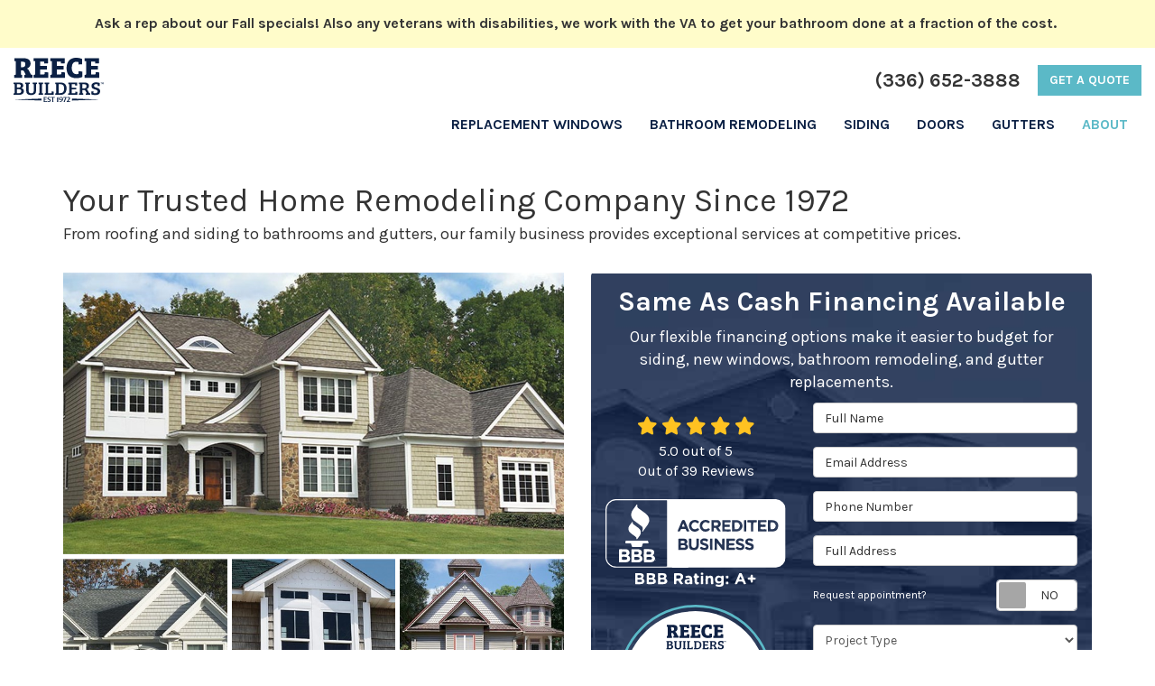

--- FILE ---
content_type: text/html; charset=utf-8
request_url: https://www.reecebuilders.com/about-us/
body_size: 18100
content:
<!DOCTYPE html>
<html lang="en">
<head>
    
<meta charset="utf-8">

<title>About Us | Reece Builders</title>
    <meta name="description" content="Since 1972, Reece Builders has been the premier choice for home remodeling throughout the Winston-Salem and Charlotte areas. Contact our family-owned business today to schedule a free consultation for windows, bath remodeling, and more!">
    <meta name="keywords" content="Reece Builders, about us">
<link rel="canonical" href="https://www.reecebuilders.com/about-us/" />

    <meta property="og:title" content="About Us | Reece Builders" />
    <meta itemprop="name" content="About Us | Reece Builders" />
    <meta property="og:description" content="Since 1972, Reece Builders has been the premier choice for home remodeling throughout the Winston-Salem and Charlotte areas. Contact our family-owned business today to schedule a free consultation for windows, bath remodeling, and more!" />
    <meta itemprop="description" content="Since 1972, Reece Builders has been the premier choice for home remodeling throughout the Winston-Salem and Charlotte areas. Contact our family-owned business today to schedule a free consultation for windows, bath remodeling, and more!" />
    <meta property="og:image" content="https://cmsplatform.blob.core.windows.net/wwwreecebuilderscom/logos/ce3c73f0-1b11-4e12-815b-466b70ba6d84.jpg" />
    <meta itemprop="image" content="https://cmsplatform.blob.core.windows.net/wwwreecebuilderscom/logos/ce3c73f0-1b11-4e12-815b-466b70ba6d84.jpg" />
    <meta property="og:url" content="https://www.reecebuilders.com/about-us/" />
    <meta property="og:type" content="article" />
    <meta property="twitter:card" content="summary" />
    <meta property="twitter:title" content="About Us | Reece Builders" />
    <meta property="twitter:description" content="Since 1972, Reece Builders has been the premier choice for home remodeling throughout the Winston-Salem and Charlotte areas. Contact our family-owned business today to schedule a free consultation for windows, bath remodeling, and more!" />
    <meta property="twitter:image" content="https://cmsplatform.blob.core.windows.net/wwwreecebuilderscom/logos/ce3c73f0-1b11-4e12-815b-466b70ba6d84.jpg" />


<meta name="viewport" content="width=device-width, initial-scale=1.0">
<link rel="stylesheet" href="/css/bundle/bundle.ui.default.min.css?v=17.0.41.1" />
<link rel="shortcut icon" href="https://cmsplatform.blob.core.windows.net/wwwreecebuilderscom/favicon/favicon.png?v=6:12%20PM">
<link rel="preconnect" href="https://fonts.gstatic.com">
<link href="https://fonts.googleapis.com/css2?family=Karla:wght@400;700&display=swap" rel="stylesheet">
<script defer src="https://kit.fontawesome.com/7b3b8fd08c.js" crossorigin="anonymous"></script>
<script defer src="https://kit.fontawesome.com/f060360607.js" crossorigin="anonymous"></script>
<script defer src="/js/bundle/bundle.ui.jquery.min.js?v=17.0.41.1"></script>
<script defer src="/js/bundle/bundle.ui.bootstrap.min.js?v=17.0.41.1"></script>
<script defer src="/js/bundle/bundle.ui.html2canvas.js?v=17.0.41.1"></script>
<script defer src="/js/bundle/bundle.ui.form.js?v=17.0.41.1"></script>
<script defer src="/js/bundle/bundle.ui.styling.min.js?v=17.0.41.1"></script>

<script type="text/javascript">
      var _gaq = _gaq || [];
      _gaq.push(['_setAccount', 'ACCOUNT']);
      _gaq.push(['_setDomainName', 'DOMAIN']);
      _gaq.push(['_trackPageview']);
      (function() {
      var ga = document.createElement('script'); ga.type = 'text/javascript'; ga.async = true;
      ga.src = ('https:' == document.location.protocol ? 'https://ssl' : 'http://www') + '.google-analytics.com/ga.js';
      var s = document.getElementsByTagName('script')[0]; s.parentNode.insertBefore(ga, s);
      })();
    </script>

<!-- Global site tag (gtag.js) - Google Analytics -->
<script async src="https://www.googletagmanager.com/gtag/js?id=UA-122509962-1"></script>
<script>
  window.dataLayer = window.dataLayer || [];
  function gtag(){dataLayer.push(arguments);}
  gtag('js', new Date());

  gtag('config', 'UA-122509962-1');
  gtag('config', 'AW-369947120');
</script>

<!-- Google Tag Manager -->
<script>(function(w,d,s,l,i){w[l]=w[l]||[];w[l].push({'gtm.start':
new Date().getTime(),event:'gtm.js'});var f=d.getElementsByTagName(s)[0],
j=d.createElement(s),dl=l!='dataLayer'?'&l='+l:'';j.async=true;j.src=
'https://www.googletagmanager.com/gtm.js?id='+i+dl;f.parentNode.insertBefore(j,f);
})(window,document,'script','dataLayer','GTM-N3DQTN7');</script>
<!-- End Google Tag Manager -->


<meta name="msvalidate.01" content="10B15CECBD6E83666C8FAED31DF4CF5B" /><script type="text/javascript">function _loadHatchScripts(src) {try {var CONFIG = [{ type: 'token', id: '37d86601-215e-4710-9f58-bf06c5dbed8c' },
  { type: 'departmentId', id: '61ddccbe95709fbffb19bd4f' },
  { type: 'fullName', selector: 'name' },
  { type: 'email', selector: 'email' },
  { type: 'phoneNumber', selector: 'phone' },  
  { type: 'details', selector: 'address', detailName: 'Full Address' },
  { type: 'details', selector: 'service', detailName: 'Project Type' },
  { type: 'details', selector: 'details', detailName: 'Project Description' },
  { type: 'button', selector: 'submit' }
];var d = document;var newScript = d.createElement('script');newScript.src = src;newScript.async = true;newScript.defer = true;newScript.setAttribute('data-fields', JSON.stringify(CONFIG));var parentScript = d.getElementsByTagName('script')[0];parentScript.parentNode.insertBefore(newScript, parentScript);} catch (t) {}}_loadHatchScripts('https://hatch-javascript.s3.amazonaws.com/hatchWebForms.app.1.0.0.js');</script><!-- Google tag (gtag.js) -->
<script async src="https://www.googletagmanager.com/gtag/js?id=G-R1QBQ9K0K7"></script>
<script>
  window.dataLayer = window.dataLayer || [];
  function gtag(){dataLayer.push(arguments);}
  gtag('js', new Date());

  gtag('config', 'G-R1QBQ9K0K7');
</script><!-- Google tag (gtag.js) -->
<script async src="https://www.googletagmanager.com/gtag/js?id=AW-11277264540"></script>
<script>
  window.dataLayer = window.dataLayer || [];
  function gtag(){dataLayer.push(arguments);}
  gtag('js', new Date());

  gtag('config', 'AW-11277264540');
</script>

 <script>
  gtag('config', 'AW-11277264540/hh4WCO7op8kYEJzNtYEq', {
    'phone_conversion_number': '(336) 652-3888'
  });
</script>
<script>(function(w,d,t,r,u){var f,n,i;w[u]=w[u]||[],f=function(){var o={ti:"343119146", enableAutoSpaTracking: true};o.q=w[u],w[u]=new UET(o),w[u].push("pageLoad")},n=d.createElement(t),n.src=r,n.async=1,n.onload=n.onreadystatechange=function(){var s=this.readyState;s&&s!=="loaded"&&s!=="complete"||(f(),n.onload=n.onreadystatechange=null)},i=d.getElementsByTagName(t)[0],i.parentNode.insertBefore(n,i)})(window,document,"script","//bat.bing.com/bat.js","uetq");</script>




     
</head>
<body>
    
    <div class="alert  header-alert text-center" style=background:#fffcca;>
        <p><strong>Ask a rep about our Fall specials! Also any veterans with disabilities, we work with the VA to get your bathroom done at a fraction of the cost.&nbsp;</strong></p>
    </div>

    
<nav id="header" class="header navbar navbar-main keep-on-screen" role="navigation">
    <div class="container-fluid">
        <meta itemprop="priceRange" content="$" />
        <meta itemprop="image" content="https://www.reecebuilders.com/img/logo.svg" />
        <!-- Brand and toggle get grouped for better mobile display -->
        <button type="button" class="navflyout-toggle btn ">
            <span class="sr-only">Toggle navigation</span>
            <i class="fas fa-bars"></i>
        </button>

        <meta itemprop="name" content="Reece Builders" />
        <a class="navbar-brand" itemprop="url" href="https://www.reecebuilders.com/">
            <img class="img-responsive" itemprop="logo" src="https://www.reecebuilders.com/img/logo.svg" alt="Reece Builders Logo" />
        </a>

        <div class="navbar-toolbar">
                <span class="navbar-phone-number hidden-xs gads-tracking-number" data-tracking-phone="(336) 652-3888">
                    <span class="number">(336) 652-3888</span>
                </span>
                <a href="tel:(336) 652-3888" class="btn btn-primary btn-call gads-tracking-number-mobile" onclick="trackOutboundLink('Phone Call', 'Organic (Reece Builders Main Line)', '(336) 652-3888');">
                    <span class="text visible-xs-inline-block">Call</span>
                </a>
            <script>
    (async function () {
        try {
            await Promise.all([
                getPhoneDisplayRuleAsync(),
                getPhoneCallConversionAsync()
            ]);
        } catch (error) {
            console.error('Error in processing:', error);
        }
    })();

    async function getPhoneDisplayRuleAsync() {
        try {
            let phoneDisplayCookie = getCookie("phonedisplaynumber");
            if (phoneDisplayCookie) {
                console.log(phoneDisplayCookie);
                setPhoneDisplayNumber(phoneDisplayCookie);
            }

            const response = await fetch(`/phonedisplayrule/?path=${encodeURIComponent(window.location.pathname)}&query=${encodeURIComponent(window.location.search)}`, {
                headers: {
                    "X-Custom-Referer": ""
                }
            });
            if (!response.ok) {
                throw new Error('Network response was not ok');
            }

            const data = await response.json();

            if (data.phone !== "") {
                let gadsTrackingMobile = document.querySelectorAll('.gads-tracking-number-mobile');

                setPhoneDisplayNumber(data.phone);

                if (gadsTrackingMobile && gadsTrackingMobile.length > 0) {
                    gadsTrackingMobile.forEach((e) => {
                        e.setAttribute('href', 'tel:' + data.phone);
                        e.setAttribute('onclick', `trackOutboundLink(\'Phone Call\', \'${data.source}\', \'${data.phone}\');`);

                        const numberElement = e.querySelector('.number');
                        if (numberElement) {
                            numberElement.innerHTML = data.phone;
                        }
                    })
                }

                if (data.source.includes("PPC")) {
                    saveCookie("phonedisplaynumber", data.phone, null, "/");
                }
            }
        } catch (error) {
            console.error(error);
        }
    }

    async function getPhoneCallConversionAsync() {
        try {
            const response = await fetch(`/phonecall-conversion/?path=${encodeURIComponent(window.location.pathname)}&query=${encodeURIComponent(window.location.search)}`);
            if (!response.ok) {
                throw new Error('Network response was not ok');
            }
            const data = await response.text();
            if (data) {
                let script = document.querySelector('.phonecall-conversion-script')
                if (script) {
                    script.innerHTML = data;
                } else {
                    const parser = new DOMParser();
                    const doc = parser.parseFromString(data, 'text/html');

                    const newScript = document.createElement('script');
                    newScript.type = 'text/javascript';
                    newScript.textContent = doc.querySelector("script").textContent;

                    document.head.append(newScript);
                }
            }
        } catch (error) {
            console.error(error);
        }
    }

    function setPhoneDisplayNumber(number) {
        let gadsTracking = document.querySelectorAll('.gads-tracking-number');
        if (gadsTracking && gadsTracking.length > 0) {
            gadsTracking.forEach((e) => {
                e.setAttribute('data-tracking-phone', number);
                let innerSpan = e.children[0];
                if (innerSpan) {
                    innerSpan.innerText = number;
                }
            })
        }
    }

    function saveCookie(name, value, expires, path) {
        var today = new Date();
        today.setTime(today.getTime());
        if (expires) {
            expires = expires * 1000 * 60 * 60 * 24;
        }
        var expires_date = new Date(today.getTime() + (expires));
        document.cookie = name + '=' + escape(value) + ((expires) ? ';expires=' + expires_date.toUTCString() : '') + ';path=' + path + ';samesite=lax';
    }

    function getCookie(name) {
        var start = document.cookie.indexOf(name + '=');
        var len = start + name.length + 1;
        if ((!start) && (name != document.cookie.substring(0, name.length))) {
            return null;
        }
        if (start == -1) return null;
        var end = document.cookie.indexOf(';', len);
        if (end == -1) end = document.cookie.length;
        return unescape(document.cookie.substring(len, end));
    }
</script>
            <a href="#price-quote" class="btn btn-primary btn-quote scroll-to">Get a Quote</a>
        </div>
        <!-- Collect the nav links and other content for toggling -->
        <div class="navbar-flyout ">
            <button type="button" class="btn mobile-nav-toggle">
                <span class="sr-only">Toggle navigation</span>
                &times;
            </button>
            
    <ul class="nav navbar-nav" role="menubar">
            <li class="dropdown  " role="presentation">
                <a href=/replacement-windows/ class="dropdown-toggle aMain" role="button" aria-expanded=false  >Replacement Windows</a>
                    <ul class='dropdown-menu' role='menu'>
                            <li role="presentation"><a href="/replacement-windows/awning/" role="menuitem"  >Awning Windows</a></li>
                            <li role="presentation"><a href="/replacement-windows/bay/" role="menuitem"  >Bay Windows</a></li>
                            <li role="presentation"><a href="/replacement-windows/bow/" role="menuitem"  >Bow Windows</a></li>
                            <li role="presentation"><a href="/replacement-windows/casement/" role="menuitem"  >Casement Windows</a></li>
                            <li role="presentation"><a href="/replacement-windows/double-hung/" role="menuitem"  >Double Hung Windows</a></li>
                            <li role="presentation"><a href="/replacement-windows/energy-efficient/" role="menuitem"  >Energy Efficient Windows</a></li>
                            <li role="presentation"><a href="/replacement-windows/garden/" role="menuitem"  >Garden Windows</a></li>
                            <li role="presentation"><a href="/replacement-windows/hopper/" role="menuitem"  >Hopper Windows</a></li>
                            <li role="presentation"><a href="/replacement-windows/picture/" role="menuitem"  >Picture Windows</a></li>
                            <li role="presentation"><a href="/replacement-windows/sliding/" role="menuitem"  >Sliding Windows</a></li>
                            <li role="presentation"><a href="/replacement-windows/vinyl/" role="menuitem"  >Vinyl Windows</a></li>
                    </ul>
            </li>
            <li class="dropdown  " role="presentation">
                <a href=/bathroom-remodeling/ class="dropdown-toggle aMain" role="button" aria-expanded=false  >Bathroom Remodeling</a>
                    <ul class='dropdown-menu' role='menu'>
                            <li role="presentation"><a href="/bathroom-remodeling/baths/" role="menuitem"  >Baths</a></li>
                            <li role="presentation"><a href="/bathroom-remodeling/showers/" role="menuitem"  >Showers</a></li>
                            <li role="presentation"><a href="/bathroom-remodeling/conversions/" role="menuitem"  >Conversions</a></li>
                            <li role="presentation"><a href="/bathroom-remodeling/roll-in-showers/" role="menuitem"  >Roll In Showers</a></li>
                            <li role="presentation"><a href="/bathroom-remodeling/shower-doors/" role="menuitem"  >Shower Doors</a></li>
                            <li role="presentation"><a href="/bathroom-remodeling/bath-wall-surrounds/" role="menuitem"  >Bath Wall Surrounds</a></li>
                            <li role="presentation"><a href="/bathroom-remodeling/non-wet-area/" role="menuitem"  >Non Wet Area Bathroom Remodeling</a></li>
                    </ul>
            </li>
            <li class="dropdown  " role="presentation">
                <a href=/siding/ class="dropdown-toggle aMain" role="button" aria-expanded=false  >Siding</a>
                    <ul class='dropdown-menu' role='menu'>
                            <li role="presentation"><a href="/siding/james-hardie/" role="menuitem"  >James Hardie Siding Contractors</a></li>
                            <li role="presentation"><a href="/siding/options-materials/" role="menuitem"  >Siding Options and Materials</a></li>
                    </ul>
            </li>
            <li class="  " role="presentation">
                <a href=/doors/ class=" aMain" role="button"   >Doors</a>
            </li>
            <li class="  " role="presentation">
                <a href=/gutters/ class=" aMain" role="button"   >Gutters</a>
            </li>
            <li class="dropdown  " role="presentation">
                <a href=/about-us/ class="dropdown-toggle aMain" role="button" aria-expanded=false  >About</a>
                    <ul class='dropdown-menu' role='menu'>
                            <li role="presentation"><a href="/reviews/" role="menuitem"  >Reviews</a></li>
                            <li role="presentation"><a href="/referral/" role="menuitem"  >Referral</a></li>
                            <li role="presentation"><a href="/blog/" role="menuitem"  >Blog</a></li>
                            <li role="presentation"><a href="/offers/" role="menuitem"  >Offers</a></li>
                            <li role="presentation"><a href="/gallery/" role="menuitem"  >Gallery</a></li>
                            <li role="presentation"><a href="/careers/" role="menuitem"  >Careers</a></li>
                            <li role="presentation"><a href="/contact-us/" role="menuitem"  >Contact</a></li>
                            <li role="presentation"><a href="/service-areas/" role="menuitem"  >Service Areas</a></li>
                            <li role="presentation"><a href="/customer-service/" role="menuitem"  >Customer Service</a></li>
                    </ul>
            </li>
            <li class=" hidden-md hidden-lg " role="presentation">
                <a href=/reviews/ class=" aMain" role="button"   >Reviews</a>
            </li>
            <li class=" hidden-md hidden-lg " role="presentation">
                <a href=/customer-service/ class=" aMain" role="button"   >Customer Service</a>
            </li>
    </ul>

        </div>
        <!-- /.navbar-collapse -->
    </div>
    <!-- /.container -->
</nav>

<a href="#price-quote" class="btn btn-primary btn-quote-ft-mobile scroll-to showme">Free Quote</a>

    <div class="container">
        <div class="page-header">
            

                <div class="h1">Your Trusted Home Remodeling Company Since 1972</div>
                    <div class="lead">From roofing and siding to bathrooms and gutters, our family business provides exceptional services at competitive prices.</div>

        </div>
    </div>

    <div class="container container-page">
        <div class="row">
            <div class="col-md-6 format-page">
                

    <div class="page-gallery">
        <div class="row mb-2">
                <div class="col-xs-12">
                    <div class="page-gallery-thumbnail page-gallery-hero">
            <a href="https://cmsplatform.blob.core.windows.net/wwwreecebuilderscom/gallery/original/a9c7e2fc-ebb2-456a-a3a0-bb85ef773fd9.jpg" data-bsgallery="About Us" data-galleryid="789683777942420" data-itemid="789683777942420-789677819061933" data-description="" data-gallerytype="image" data-thumb-src="https://cmsplatform.blob.core.windows.net/wwwreecebuilderscom/gallery/thumbs/a9c7e2fc-ebb2-456a-a3a0-bb85ef773fd9.jpg" data-backdrop="static">
                <img class="lazyload" src="/img/ph-rectangle.png" data-src="https://cmsplatform.blob.core.windows.net/wwwreecebuilderscom/gallery/medium/a9c7e2fc-ebb2-456a-a3a0-bb85ef773fd9.jpg" alt="About Us Photo 1" />
                <div class="label-overlay">
                </div>
            </a>
                    </div>
                </div>
            

    <div class="col-xs-4">
        <div class="page-gallery-thumbnail">
            <a href="https://cmsplatform.blob.core.windows.net/wwwreecebuilderscom/gallery/original/dc743d37-fc59-4fcd-9891-1639e3d1b21d.jpg" data-bsgallery="About Us" data-galleryid="789683777942420" data-itemid="789683777942420-789677819062120" data-description="" data-gallerytype="image" data-thumb-src="https://cmsplatform.blob.core.windows.net/wwwreecebuilderscom/gallery/thumbs/dc743d37-fc59-4fcd-9891-1639e3d1b21d.jpg" data-backdrop="static">
                <img class="lazyload" src="/img/ph-rectangle.png" data-src="https://cmsplatform.blob.core.windows.net/wwwreecebuilderscom/gallery/thumbs/dc743d37-fc59-4fcd-9891-1639e3d1b21d.jpg" alt="About Us Photo 2" />
                
                <div class="label-overlay">
                </div>
            </a>
        </div>
    </div>
    <div class="col-xs-4">
        <div class="page-gallery-thumbnail">
            <a href="https://cmsplatform.blob.core.windows.net/wwwreecebuilderscom/gallery/original/676df24d-c0f8-4df3-ba9b-245ea4396d48.jpg" data-bsgallery="About Us" data-galleryid="789683777942420" data-itemid="789683777942420-789677819062089" data-description="" data-gallerytype="image" data-thumb-src="https://cmsplatform.blob.core.windows.net/wwwreecebuilderscom/gallery/thumbs/676df24d-c0f8-4df3-ba9b-245ea4396d48.jpg" data-backdrop="static">
                <img class="lazyload" src="/img/ph-rectangle.png" data-src="https://cmsplatform.blob.core.windows.net/wwwreecebuilderscom/gallery/thumbs/676df24d-c0f8-4df3-ba9b-245ea4396d48.jpg" alt="About Us Photo 3" />
                
                <div class="label-overlay">
                </div>
            </a>
        </div>
    </div>
    <div class="col-xs-4">
        <div class="page-gallery-thumbnail">
            <a href="https://cmsplatform.blob.core.windows.net/wwwreecebuilderscom/gallery/original/268d1eeb-005a-44ae-ab6b-1d761e6f1270.jpg" data-bsgallery="About Us" data-galleryid="789683777942420" data-itemid="789683777942420-789677819061902" data-description="" data-gallerytype="image" data-thumb-src="https://cmsplatform.blob.core.windows.net/wwwreecebuilderscom/gallery/thumbs/268d1eeb-005a-44ae-ab6b-1d761e6f1270.jpg" data-backdrop="static">
                <img class="lazyload" src="/img/ph-rectangle.png" data-src="https://cmsplatform.blob.core.windows.net/wwwreecebuilderscom/gallery/thumbs/268d1eeb-005a-44ae-ab6b-1d761e6f1270.jpg" alt="About Us Photo 4" />
                
                <div class="label-overlay">
                </div>
            </a>
        </div>
    </div>

        </div>
    </div>

<div class="bs-gallery" data-galleryid="789683777942420">
    <div class="modal">
        <div class="modal-dialog">
            <a href="#" data-toggle="collapse" data-target=".modal-dock" aria-expanded="false" aria-controls="modal-dock" class="modal-dock-overlay">
                <span class="sr-only">Enlarge Image</span>
            </a>
            <div class="row modal-row">
                <div class="col-md-9 modal-col modal-col-canvas">
                    <div class="modal-canvas-body">
                        <div class="overlay-label"></div>
                        <a href="#" class="btn btn-close" data-dismiss="modal" aria-hidden="true">
                            <span class="sr-only">Close</span>
                            <i class="fal fa-times" aria-hidden="true"></i>
                        </a>
                        <div class="modal-canvas">
                            <div class="modal-media">
                                <span class="modal-media-helper"></span>
                            </div>
                        </div>
                        <div class="modal-controls">
                            <button type="button" class="btn btn-link btn-prev">
                                <span class="sr-only">Previous Image</span>
                                <i class="fal fa-chevron-left fa-fw"></i>
                            </button>
                            <button type="button" class="btn btn-link btn-thumbnails" data-toggle="collapse" data-target=".modal-dock" aria-expanded="false" aria-controls="modal-dock">
                                <span class="sr-only">All Images</span>
                                <i class="fas fa-th fa-fw"></i>
                            </button>
                            <button type="button" class="btn btn-link btn-next">
                                <span class="sr-only">Next Image</span>
                                <i class="fal fa-chevron-right fa-fw"></i>
                            </button>
                            <span class="media-count"><span class="current-count count">1</span><small class="text-muted count">of</small><span class="total-count count">1</span></span>
                        </div>
                        <div class="modal-dock collapse">
                            <div class="dock-title">
                                <button type="button" class="btn btn-link btn-close" data-toggle="collapse" data-target=".modal-dock" aria-expanded="false" aria-controls="modal-dock">
                                    <span class="sr-only">Close</span>
                                    <i class="fal fa-times" aria-hidden="true"></i>
                                </button>
                                <span class="gallery-label gallery-title ellipsis"></span>
                            </div>
                            <div class="modal-thumbnails">
                            </div>
                        </div>
                    </div>
                    <!-- /.modal-canvas -->
                </div>
                <!-- /.col-md-8 -->

                <div class="col-md-3 modal-col modal-col-content">
                    <div class="modal-content">
                        <span class="gallery-label gallery-title"></span>
                        <a class="original-img-link" href="#" target="_blank">
                            View Original Image
                            <i class="fas fa-external-link mr-2-left"></i>
                        </a>
                        <p class="modal-title"></p>
                        <p class="modal-caption"></p>
                    </div>
                    <div class="bs-gallery-btn-group-share">
                        <p class="gallery-label">Share This</p>
                        <a class="btn btn-link" href="https://www.facebook.com/sharer/sharer.php?u=https%3a%2f%2fwww.reecebuilders.com%2fabout-us%2f" target="_blank">
                            <span class="sr-only">Facebook</span>
                            <i class="fab fa-facebook-f fa-fw"></i>
                        </a>
                        <a class="btn btn-link" href="https://twitter.com/home?status=Thought%20you%20might%20like%20this https%3a%2f%2fwww.reecebuilders.com%2fabout-us%2f" target="_blank">
                            <span class="sr-only">Twitter</span>
                            <i class="fa-brands fa-x-twitter fa-fw"></i>
                        </a>
                        <a class="btn btn-link" href="https://www.linkedin.com/shareArticle?mini=true&url=https%3a%2f%2fwww.reecebuilders.com%2fabout-us%2f" target="_blank">
                            <span class="sr-only">LinkedIn</span>
                            <i class="fab fa-linkedin-in fa-fw"></i>
                        </a>
                        <a class="btn btn-link" href="https://pinterest.com/pin/create/button/?url=https%3a%2f%2fwww.reecebuilders.com%2fabout-us%2f&media=#MEDIA#" target="_blank">
                            <span class="sr-only">Pinterest</span>
                            <i class="fab fa-pinterest-p fa-fw"></i>
                        </a>
                        <a class="btn btn-link" href="mailto:?subject=Thought%20you%20might%20like%20this%20from Reece%20Builders%20&body=Check%20this%20out%20from Reece%20Builders https%3a%2f%2fwww.reecebuilders.com%2fabout-us%2f" target="_blank">
                            <span class="sr-only">Email</span>
                            <i class="fas fa-envelope fa-fw"></i>
                        </a>
                    </div>
                    <!-- /.modal-content -->
                </div>
                <!-- /.col-md-4 -->

            </div>
            <!-- /.row -->
        </div>
        <!-- /.modal-dialog -->
    </div>
</div>

<script defer src="/js/bundle/bundle.ui.gallery.min.js?v=17.0.41.1"></script>
                
                

                <h1>About Us</h1>

                <div class="page-content">
                    


<p>Since 1972, family-owned Reece Builders has demonstrated a strong commitment, both to our customers and to the local community. We’ve helped more than 20,000 homeowners experience the services of an exterior remodeler with proven expertise for a vast range of remodeling projects—and we’ve delivered those services at fair prices and with the utmost integrity.</p><p> </p><p>That’s just the way our family does business!</p><p>Our trustworthy approach has earned us many glowing customer reviews as well as an A+ rating with the BBB. In our 50+ years in the industry, we’ve <em>never </em>had a single outstanding complaint! We think that speaks volumes about our dedication to earning 100% customer satisfaction and about the kind of experience you, too, can expect when you choose us.</p><p>With 50+ years of exterior and interior remodeling experience across Winston-Salem, Charlotte, and beyond, we offer:</p><p> </p><ul><li><a href="/replacement-windows/">Replacement Windows</a> and <a href="/doors/">Doors</a></li><li><a href="/bathroom-remodeling/" style="background-color: initial;">Bathroom Remodeling</a></li><li><a href="/roofing/" style="background-color: initial;">Roofing</a></li><li><a href="/siding/" style="background-color: initial;">Siding</a></li><li><a href="/gutters/">Gutters</a></li></ul><p> </p><h2><strong>Exceptional Products. Superior Results.&nbsp;</strong></h2><p> </p><p>Some home remodelers use inferior materials as a way to save money, but that’s not an option for us. We’re not just here to do a job and move on; we understand that the work we do should add value and protection to your home! It’s why we make sure to do things right the first time and why we only rely on the best materials for guaranteed results.</p><p> </p><p>When you choose Reece Builders for baths, showers, roof repairs, gutters, or any of our other services, you can rest easy knowing the work will be completed flawlessly—guaranteed. From our door installers to our bathroom designers, our entire team goes above and beyond to exceed your expectations!</p><p> </p><h2><strong>Helping Our Community</strong></h2><p> </p><p>Just like we're proud to serve local customers, we’re also honored to be able to give back to this community by supporting local high schools, Little League teams, swim teams, and more.&nbsp;</p><p> </p><p>Reece Builders also lends our support to various nonprofits! Our team pitched in and built a home for Holly’s Hope, and we also partner with greeNest, Habitat for Humanity, Friends of Jaclyn, and others.</p><p> </p><p>When you hire Reece Builders for your home renovation needs, not only can you count on exceptional results, but you'll also be helping us give back to the community.</p><h2>Grab Your Free Cost Estimate Today!</h2><p> </p><p>Contact Reece Builders today to learn more about our services and to schedule a free, in-home consultation. Call today or fill out our online contact form now to get started.</p>
                </div>

                

                    <div id="Headquarters" class="panel panel-default company-location-panel">
    <div class="panel-hero half-hero google-map" style="background-image: url(https://maps.google.com/maps/api/staticmap?&amp;zoom=14&amp;size=640x480&amp;maptype=roadmap&amp;markers=color:red|5185&#x2B;Country&#x2B;Club&#x2B;Rd%20Winston-Salem,%20NC&amp;sensor=false&amp;key=AIzaSyAtavuCH8fW-A59I_FFVDezYSd2gfzN55k)">
        <a href="https://goo.gl/maps/yGEhdzGP8BE1dtik7" target="_blank">
            <img class="img-responsive" alt="Reece Builders location" src="/img/google-static-map-placeholder.gif" />
        </a>
    </div>
    <div class="panel-body match-height">
        <h4 class="company-location-heading">
            Headquarters
            <small class="text-muted">Reece Builders</small>
        </h4>
        <hr />
        <ul class="fa-ul">
            <li class="mb-1">
                <i class="fas fa-map-marker-alt fa-li"></i>
                5185 Country Club Rd, Winston-Salem, NC 27104
            </li>
                <li>
                    <i class="fas fa-phone fa-li"></i>
                    (336) 652-3888
                </li>
                <li class="mb-1">
                    <i class="fab fa-facebook fa-li"></i>
                    <a target="_blank" href="https://www.facebook.com/ReeceBuildersNC/?ref=page_internal">Facebook</a>
                </li>
        </ul>
    </div>
    <div class="panel-footer">
        <div class="btn-group btn-group-justified" role="toolbar" aria-label="Contact Page Toolbar">
            <div class="btn-group" role="group" aria-label="Send a Message">
                <button class="btn btn-block btn-info" data-toggle="modal" data-target=".modal-send-message" data-backdrop="static" data-location="Headquarters" data-locationId="8c38c411-930e-43b3-86fa-672b0f27ba9f">
                    Send Message
                </button>
            </div>
            <div class="btn-group" role="group" aria-label="Get Driving Directions">
                <a class="btn btn-block btn-info" href="https://goo.gl/maps/yGEhdzGP8BE1dtik7" target="_blank">
                    Get Directions
                </a>
            </div>
        </div>
    </div>
</div>

    <div class="modal fade modal-send-message">
        <div class="modal-dialog modal-form">
            <div class="modal-content">
                <div class="modal-header">
                    <button type="button" class="close" data-dismiss="modal">                        
                        <span class="sr-only">Close</span>
                        <i class="fal fa-times" aria-hidden="true"></i>
                    </button>
                    <p class="modal-title">Send a Message</p>
                </div>
                
<form id="contact-form" action="/thank-you/?contact=1" method="post" role="form">
    <div class="modal-body">
        <p>We are here to help answer any questions, comments or concerns you may have. Send us a message and we will respond as soon as we can.</p>
        <div class="form-group">
            <label for="name">Full Name</label>
            <input id="name" name="name" class="form-control" type="text" placeholder="John Doe" maxlength="50">
        </div>
        <div class="form-group">
            <label for="phone">Phone Number</label>
            <input id="phone" name="phone" class="form-control" type="tel" placeholder="555-555-5555" maxlength="14">
        </div>
        <div class="form-group">
            <label for="email">Email Address</label>
            <input id="email" name="email" class="form-control" type="email" placeholder="email@example.com" maxlength="50">
        </div>
        <div class="form-group">
            <input id="service" name="service" type="hidden" value="default" />
        </div>
        <div class="form-group">
            <label for="details">Comments</label>
            <textarea id="details" name="details" class="form-control" rows="3" maxlength="3000"></textarea>
        </div>
        


        <input type="hidden" name="location" id="input-location" value="" />
        <input type="hidden" name="locationId" id="input-locationId" value="" />
        <input type="hidden" name="form" value="contact" />
        <label for="check" hidden>Check</label>
        <input id="check" name="spamCheck" class="covered" value="" />
        <button id="button-submit-form" class="btn btn-block btn-lg btn-primary submit-form" type="submit">
            Send Message
        </button>
        
    <div class="mt-2 small hp-disclaimer-message form-group checkbox">
        <label for="agree">
                <input type="checkbox" id="agree" name="agree" value="true">

            By checking this box, I authorize Reece Builders to send me marketing calls and text messages at the number provided above, including by using an autodialer or a prerecorded message. I understand that I am not required to give this authorization as a condition of doing business with Reece Builders. By checking this box, I am also agreeing to Reece Builders's <a target='_blank' rel='noopener' href='/terms/'>Terms of Use</a> and <a target='_blank' rel='noopener' href='/privacy-policy/'>Privacy Policy</a>.
            <input type="hidden" id="consentmessage" name="consentmessage" value="By checking this box, I authorize Reece Builders to send me marketing calls and text messages at the number provided above, including by using an autodialer or a prerecorded message. I understand that I am not required to give this authorization as a condition of doing business with Reece Builders. By checking this box, I am also agreeing to Reece Builders&#x27;s &lt;a target=&#x27;_blank&#x27; rel=&#x27;noopener&#x27; href=&#x27;/terms/&#x27;&gt;Terms of Use&lt;/a&gt; and &lt;a target=&#x27;_blank&#x27; rel=&#x27;noopener&#x27; href=&#x27;/privacy-policy/&#x27;&gt;Privacy Policy&lt;/a&gt;." />
        </label>
    </div>

    </div>
</form>
            </div>
            <!-- /.modal-content -->
        </div>
        <!-- /.modal-dialog -->
    </div>
    <script defer src="/js/bundle/bundle.ui.contact.min.js?v=17.0.41.1"></script>

                

            </div>
            <div class="col-md-6">
                    <div id="quote-form" class="quote-form panel panel-quote-form ">
    <div class="panel-body">
        <div class="section-header text-center">
            
<p class="h2">Same As Cash Financing Available</p>
    <p class="lead">Our flexible financing options make it easier to budget for siding, new windows, bathroom remodeling, and gutter replacements.</p>

        </div>
        <div class="row">
            <div class="col-sm-7 col-sm-push-5">
                <form id="price-quote" action="/thank-you/quote-thank-you/?ref=pricing" method="post" role="form">
    <div class="form-group">
        <label for="name" class="sr-only">Full Name</label>
        <input id="name" name="name" class="form-control" type="text" placeholder="Full Name" maxlength="50">
    </div>
    <div class="form-group">
        <label for="email" class="sr-only">Email Address</label>
        <input id="email" name="email" class="form-control" type="email" placeholder="Email Address" maxlength="50">
    </div>
    <div class="form-group">
        <label for="phone" class="sr-only">Phone Number</label>
        <input id="phone" name="phone" class="form-control" type="tel" placeholder="Phone Number" maxlength="14">
    </div>
    <div class="form-group">
        <label for="address" class="sr-only">Full Address</label>
        <input id="address" name="address" class="form-control" type="text" placeholder="Full Address" autocomplete="none">
        <input id="g-address1" name="address1" type="hidden" autocomplete="none" />
        <input id="g-address2" name="address2" type="hidden" autocomplete="none" />
        <input id="g-city" name="city" type="hidden" autocomplete="none" />
        <input id="g-neighborhood" name="neighborhood" type="hidden" autocomplete="none" />
        <input id="g-state" name="state" type="hidden" autocomplete="none" />
        <input id="g-zip" name="zip" type="hidden" autocomplete="none" />
        <input id="g-county" name="county" type="hidden" autocomplete="none" />
        <input id="g-country" name="country" type="hidden" autocomplete="none" />
        <input id="g-latitude" name="latitude" type="hidden" autocomplete="none" />
        <input id="g-longitude" name="longitude" type="hidden" autocomplete="none" />
    </div>
        <div class="row form-switch form-group">
    <div class="col-xs-7 label-text">
        <p>Request appointment?</p>
    </div>
    <div class="col-xs-5">
        <div class="onoffswitch">
            <button class="onoffswitch-toggle collapsed" type="button">
                <span class="onoffswitch-inner"></span>
                <span class="onoffswitch-switch"></span>
                <span class="sr-only">Request appointment?</span>
            </button>
        </div>
    </div>
</div>
<div id="collapse-app-set" class="collapse" aria-expanded="false">
    <input type="hidden" id="hardappointment" name="hardappointment" value="false" autocomplete="off" />
    <div id="soft-appointment-section" class="">
        <div class="row">
            <div class="col-md-6">
                <div class="form-group">
                    <label for="apptdateraw" class="sr-only">What day works best for you?</label>
                    <input id="apptdateraw" name="apptdateraw" class="input datepicker form-control select-date" data-date-format="mm/dd/yy" type="text" placeholder="Date"
                           data-action-field="apptdateraw" data-time-field="appttime">
                </div>
            </div>
            <div class="col-md-6">
                <div class="form-group">
                    <label for="appttime" class="sr-only">What time works best for you?</label>
                    <select id="appttime" name="appttime" class="form-control">
                        <option value="" selected="selected">Time</option>
                            <option value="Early Morning">Early Morning</option>
                            <option value="Morning">Morning </option>
                            <option value="Noon">Noon</option>
                            <option value="Afternoon">Afternoon</option>
                            <option value="Early Evening">Early Evening</option>
                            <option value="Evening">Evening</option>
                    </select>
                </div>
            </div>
        </div>
    </div>
</div>

            <div class="form-group">
    <label for="service" class="sr-only">Project Type</label>
        <select id="service" name="service" class="form-control">
            <option value="">Project Type</option>
<option value="Replacement Windows" >Replacement Windows</option><option value="Bathroom Remodeling" >Bathroom Remodeling</option><option value="Doors" >Doors</option><option value="Siding Replacement" >Siding Replacement</option><option value="Roofing" >Roofing</option>        </select>
</div>

    <div class="form-group">
        <label for="details" class="sr-only">Project Description</label>
        <textarea id="details" name="details" class="form-control" placeholder="Project Description" rows="2" maxlength="3000"></textarea>
    </div>

    


    <input type="hidden" name="offername" value="Same As Cash Financing Available" />
    <input type="hidden" name="setappointment" value="false" autocomplete="off">
    <input id="price-quote-type" name="type" type="hidden" value="Quote">
    <input id="quoteToken" name="quoteToken" type="hidden" value="" />
    <input type="hidden" name="form" value="remodeler" />
    <label for="check" hidden>Check</label>
    <input id="check" name="spamCheck" class="covered" value="" />
    <button id="price-quote-submit" class="btn btn-lg btn-block btn-primary submit-form" type="button">
        Get Free Pricing
    </button>
    
    <div class="mt-2 small hp-disclaimer-message form-group checkbox">
        <label for="agree">
                <input type="checkbox" id="agree" name="agree" value="true">

            By checking this box, I authorize Reece Builders to send me marketing calls and text messages at the number provided above, including by using an autodialer or a prerecorded message. I understand that I am not required to give this authorization as a condition of doing business with Reece Builders. By checking this box, I am also agreeing to Reece Builders's <a target='_blank' rel='noopener' href='/terms/'>Terms of Use</a> and <a target='_blank' rel='noopener' href='/privacy-policy/'>Privacy Policy</a>.
            <input type="hidden" id="consentmessage" name="consentmessage" value="By checking this box, I authorize Reece Builders to send me marketing calls and text messages at the number provided above, including by using an autodialer or a prerecorded message. I understand that I am not required to give this authorization as a condition of doing business with Reece Builders. By checking this box, I am also agreeing to Reece Builders&#x27;s &lt;a target=&#x27;_blank&#x27; rel=&#x27;noopener&#x27; href=&#x27;/terms/&#x27;&gt;Terms of Use&lt;/a&gt; and &lt;a target=&#x27;_blank&#x27; rel=&#x27;noopener&#x27; href=&#x27;/privacy-policy/&#x27;&gt;Privacy Policy&lt;/a&gt;." />
        </label>
    </div>

</form>
            </div>
            <!-- /col -->
            <div class="col-sm-5 col-sm-pull-7 credibility text-center">
                <div class="item">
                    <div class="aggregate-reviews">
    <div class="aggregate-reviews">
</div>
</div>
                </div>
                <div class="item">
    <img class="img-responsive center-block filter-white" src="/img/home/bbb-a.svg" alt="BBB Logo">
</div>
<div class="item">
    <img class="img-responsive center-block" src="/img/home/customer-badge.svg" alt="20,000 satisfied customers">
</div>
            </div>
            <!-- /col -->
        </div>
        <!-- /row -->
    </div>
</div>
<!-- /.quote-form -->

<script defer src="/js/bundle/bundle.ui.quote.min.js?v=17.0.41.1"></script>
                
            <div class="offer-panel text-center">
                <div class="panel panel-default">
                    <div class="panel-hero">
                        <a href="/offers/warranty/" >
                            <img class="img-responsive lazyload" src="/img/ph-rectangle.png" data-src="https://cmsplatform.blob.core.windows.net/wwwreecebuilderscom/offers/images/medium/1ccf500a-57af-449e-ae29-4ea3e0b1f61a.jpg" alt="Our Products and Services Come with a Worry-Free Guarantee">
                        </a>
                    </div>
                    <div class="panel-body">
                        <a href="/offers/warranty/" >
                            <p class="offer-title h4">Our Products and Services Come with a Worry-Free Guarantee</p>
                        </a>
                        <p ></p>
                        <p>
                            <a href="#" class="share-offer" data-toggle="modal" data-target="#offer-7c6162c1-7ec8-41ba-ab48-74f8075aa36a" data-backdrop="static">Share</a>
                        </p>
                    </div>
                    <div class="panel-footer">
                        <a class="btn btn-info btn-block" href="/offers/warranty/" >Read Our Warranty</a>
                    </div>
                </div>
            </div>
            
    <div id="offer-7c6162c1-7ec8-41ba-ab48-74f8075aa36a" class="modal fade modal-share text-center share-7c6162c1-7ec8-41ba-ab48-74f8075aa36a">
        <div class="modal-dialog">
            <div class="modal-content">
                <div class="modal-header">
                    <p class="modal-title">Our Products and Services Come with a Worry-Free Guarantee</p>
                </div>
                <div class="modal-body">
                    <span class="modal-label">Share</span>
                    <div class="btn-group-social-media">
                        <a class="btn btn-facebook" href="https://www.facebook.com/sharer/sharer.php?u=http%3a%2f%2fwww.reecebuilders.com%2foffers%2fwarranty%2f" target="_blank">
                            <span class="sr-only">Share on Facebook</span>
                            <i class="fab fa-facebook-f fa-fw"></i>
                        </a>
                        <a class="btn btn-twitter" href="https://twitter.com/home?status=Thought%20you%20might%20like%20this http%3a%2f%2fwww.reecebuilders.com%2foffers%2fwarranty%2f" target="_blank">
                            <span class="sr-only">Share on Twitter</span>
                            <i class="fa-brands fa-x-twitter fa-fw"></i>
                        </a>
                        <a class="btn btn-linkedin" href="https://www.linkedin.com/shareArticle?mini=true&url=http%3a%2f%2fwww.reecebuilders.com%2foffers%2fwarranty%2f" target="_blank">
                            <span class="sr-only">Share on LinkedIn</span>
                            <i class="fab fa-linkedin-in fa-fw"></i>
                        </a>
                        <a class="btn btn-pinterest" href="https://pinterest.com/pin/create/button/?url=http%3a%2f%2fwww.reecebuilders.com%2foffers%2fwarranty%2f&media=https%3a%2f%2fcmsplatform.blob.core.windows.net%2fwwwreecebuilderscom%2foffers%2fimages%2flarge%2f1ccf500a-57af-449e-ae29-4ea3e0b1f61a.jpg&description=Our Products and Services Come with a Worry-Free Guarantee" target="_blank">
                            <span class="sr-only">Share on Pinterest</span>
                            <i class="fab fa-pinterest-p fa-fw"></i>
                        </a>
                        <a class="btn btn-warning" href="mailto:?subject=Thought%20you%20might%20like%20this%20from Reece%20Builders%20&body=Check%20this%20out%20from Reece%20Builders Our Products and Services Come with a Worry-Free Guarantee http%3a%2f%2fwww.reecebuilders.com%2foffers%2fwarranty%2f" target="_blank">
                            <span class="sr-only">Share via Email</span>
                            <i class="fas fa-envelope fa-fw"></i>
                        </a>
                    </div>
                </div>
                <div class="modal-footer">
                    <button type="button" class="btn btn-outline btn-modal-share-close" data-dismiss="modal">Close</button>
                </div>
            </div>
            <!-- /.modal-content -->
        </div>
        <!-- /.modal-dialog -->
    </div>


                
   <div class="panel panel-default panel-latest-review">
       <div class="panel-body p-4">
        <div>
            <div class="rating h3" title="5 Stars">
                <span class='fas fa-star fa-lg'></span> <span class='fas fa-star fa-lg'></span> <span class='fas fa-star fa-lg'></span> <span class='fas fa-star fa-lg'></span> <span class='fas fa-star fa-lg'></span> 
            </div>
            <h4 class="review-author bold mb-0">
                Tim P.
            </h4>
            <time class="review-date">
                <small class="text-muted">6 months ago</small>
            </time>
        </div>
        
        <p class="h4 mt-0 mb-1">Awesome </p>
        <p class="review-body mt-4">Bill Carpenter is a awesome person. He did everything in a professional way. He went above and beyond to get everything right. I would recommend Bill Carpenter for all your replacement. Bill is the man!</p>
        <p class="link-reviews"><a class="btn-page-link btn btn-outline-default" href="/reviews/">Read all reviews</a></p>
    </div>
    </div>

                

                
                
            </div>
        </div>
    </div>

    


            <div class="breadcrumbs">
                <div class="container">
                    <ol class="breadcrumb" itemscope itemtype="http://schema.org/BreadcrumbList">
                        <li itemprop="itemListElement" itemscope itemtype="http://schema.org/ListItem">
                            <a itemprop="item" href="/">
                                <span class="hidden-lg">
                                    <i class="fas fa-home"></i>
                                </span>
                                <span class="visible-lg" itemprop="name">Home</span>
                            </a>
                            <meta itemprop="position" content="1" />
                        </li>
                                <li itemprop="itemListElement" itemscope itemtype="http://schema.org/ListItem">
                                    <a itemprop="item" href="/about-us/">
                                        <span itemprop="name">About Us</span>
                                    </a>
                                    <meta itemprop="position" content="2" />
                                </li>
                    </ol>
                </div>
            </div>


<footer class="footer ">
    <div class="container">
        <div class="row">
            <div class="col-md-3">
                <img src="/img/ph-square.png" data-src="/img/logo.svg" class="footer-logo lazyload filter-white mb-3" alt="Logo" />
                <div class="mb-1">
                    <div>5185 Country Club Rd </div>
                    <div>
                        Winston-Salem, NC 27104
                    </div>


(336) 652-3888                </div>
                

                <!-- /schema -->
            </div>

            <div class="col-md-9">
                <div class="row">
                    
        <div class="col-md-3">
            <p class="footer-heading">
Help            </p>
            <ul class="list-unstyled">
                    <li class=""><a href="/contact-us/"  >Contact</a></li>
                    <li class=""><a href="/offers/warranty/"  >Warranty</a></li>
                    <li class=""><a href="/offers/financing/"  >Financing</a></li>
                    <li class=""><a href="/customer-service/"  >Customer Service</a></li>
            </ul>
        </div>
        <div class="col-md-3">
            <p class="footer-heading">
Products            </p>
            <ul class="list-unstyled">
                    <li class=""><a href="/replacement-windows/"  >Replacement Windows</a></li>
                    <li class=""><a href="/doors/"  >Doors</a></li>
                    <li class=""><a href="/siding/"  >Siding</a></li>
                    <li class=""><a href="/gutters/"  >Gutters</a></li>
                    <li class=""><a href="/bathroom-remodeling/"  >Bathroom Remodeling</a></li>
            </ul>
        </div>
        <div class="col-md-3">
            <p class="footer-heading">
Service Areas            </p>
            <ul class="list-unstyled">
                    <li class=""><a href="/charlotte/"  >Charlotte</a></li>
                    <li class=""><a href="/greensboro/"  >Greensboro</a></li>
                    <li class=""><a href="/high-point/"  >High Point</a></li>
                    <li class=""><a href="/hillsboro/"  >Hillsboro</a></li>
                    <li class=""><a href="/winston-salem/"  >Winston-Salem</a></li>
                    <li class=""><a href="/service-areas/"  >View All</a></li>
            </ul>
        </div>
        <div class="col-md-3">
            <p class="footer-heading">
Company            </p>
            <ul class="list-unstyled">
                    <li class=""><a href="/about-us/"  >About</a></li>
                    <li class=""><a href="/blog/"  >Blog</a></li>
                    <li class=""><a href="/offers/"  >Offers</a></li>
                    <li class=""><a href="/reviews/"  >Reviews</a></li>
                    <li class=""><a href="/careers/"  >Careers</a></li>
                    <li class=""><a href="/past-projects/"  >Past Projects</a></li>
            </ul>
        </div>

                </div>
            </div>

        </div>
        <!-- /.row -->
    </div>
    <!-- /.container -->
</footer>
<!-- /footer -->

<div class="copyright">
    <div class="container text-center">
        <div class="mb-3">
            <div class="aggregate-reviews">
    <div class="aggregate-reviews">
</div>
</div>
        </div>
        <div>
            <div class="btn-group-social-media">
                    <a class="btn btn-circle btn-facebook" href="https://www.facebook.com/ReeceBuildersNC/" target="_blank">
                        <span class="sr-only">Like us on Facebook</span>
                        <i class="fab fa-facebook-f fa-fw" aria-label="Like Us On Facebook"></i>
                    </a>                    <a class="btn btn-circle btn-google" href="https://goo.gl/maps/rU5UFmq8EAWuuyEY6" target="_blank">
                        <span class="sr-only">Review us on Google</span>
                        <i class="fab fa-google fa-fw" aria-label="Review Us On Google"></i>
                    </a>                    <a class="btn btn-circle btn-youtube" href="https://www.youtube.com/channel/UCB7X1C4xFtkLRk5kho2ey8Q" target="_blank">
                        <span class="sr-only">Subscribe on YouTube</span>
                        <i class="fab fa-youtube fa-fw" aria-label="Watch Us On YouTube"></i>
                    </a>                    <a class="btn btn-circle btn-houzz" href="https://www.houzz.com/professionals/home-builders/reece-builders-inc-pfvwus-pf~405803619" target="_blank">
                        <span class="sr-only">Follow us on Houzz</span>
                        <i class="fab fa-houzz fa-fw" aria-label="Follow Us On Houzz"></i>
                    </a>                    <a class="btn btn-circle btn-yelp" href="https://www.yelp.com/biz/reece-builders-and-aluminum-winston-salem" target="_blank">
                        <span class="sr-only">Follow us on Yelp</span>
                        <i class="fab fa-yelp fa-fw" aria-label="View Us On Yelp"></i>
                    </a>            </div>
        </div>
        <div>
            <small class="copyright-links">
                <a href="/privacy-policy/">Privacy Policy</a>  <span class="middot">·</span> <a href="/site-map/">Site Map</a>
            </small>
            <div class="copyright-text">
                <small>
                    &copy; 2013 - 2026 Reece Builders
                </small>
            </div>
        </div>
    </div>
</div>
<!-- /copyright -->
<div class="modal fade" id="modal-video" tabindex="-1" role="dialog">
    <div class="modal-dialog modal-lg" role="document">
        <div class="modal-content">
            <div class="modal-header">
                <button type="button" class="close" data-dismiss="modal" aria-label="Close"><span aria-hidden="true">&times;</span></button>
                <div class="modal-title"></div>
            </div>
            <div class="embed-responsive embed-responsive-16by9">
                <iframe frameborder="0" allow="autoplay; encrypted-media;" allowfullscreen></iframe>
            </div>
        </div>
    </div>
</div>
<input name="__RequestVerificationToken" type="hidden" value="CfDJ8LFLE6_mLEhGiklhosKahU5MA0MqVpgZiaUwQ2QSx_37LbnAHMSZaFzrhxjPDPgJeCEvQnyiCx5Px192gy7CfHd9YnpfxeUXr2BbClZ5XoWKEWcNsgrrkSac7LUAQpwpXPqP9k7k0H3R2PGpslQmOE8" />
    
    
<script defer src="/js/bundle/bundle.ui.seo.min.js?v=17.0.41.1"></script>
<script defer src="/js/bundle/bundle.ui.customizations.min.js?v=17.0.41.1"></script>


<script type="application/ld+json">
{
    "@context": "http://schema.org",
    "@type": "LocalBusiness",

    "address": [{"@type": "PostalAddress","addresslocality": "Winston-Salem","addressRegion": "NC","streetAddress": "5185 Country Club Rd","telephone": "(336) 652-3888"}],
    "aggregateRating": {
        "@type": "AggregateRating",
        "ratingValue": "5",
        "reviewCount": "39"
    },
    "name": "Reece Builders",
    "priceRange": "$$",
    "image": "https://cmsplatform.blob.core.windows.net/wwwreecebuilderscom/logos/ce3c73f0-1b11-4e12-815b-466b70ba6d84.jpg",
        "logo": "https://cmsplatform.blob.core.windows.net/wwwreecebuilderscom/logos/ce3c73f0-1b11-4e12-815b-466b70ba6d84.jpg",
    "url": "https://www.reecebuilders.com/"
}
</script>

<script type="application/ld+json">
{
    "@context":"http://schema.org",
    "@type":"Product",
  	"name":"Reece Builders",
  	"description":"Since 1972, Reece Builders has provided professional home remodeling services. Call for free quotes on windows, siding, \u0026 bathroom remodeling in Charlotte, NC.",
  	"image":"https://www.reecebuilders.com/img/logo.png",
    "logo": "https://www.reecebuilders.com/img/logo.png",
    "url": "https://www.reecebuilders.com/",
  	"itemCondition":"https://schema.org/NewCondition",
  	"brand":{
        "@type":"Brand",
	    "name":"Reece Builders"
    },
    "aggregateRating":{
        "@type": "AggregateRating",
        "itemReviewed":{
            "@type": "Thing",
            "name": "Reece Builders"
        },
        "worstRating":"1",
        "bestRating":"5",
        "ratingValue":"5",
        "ratingCount":"39"
    }
        

,"review" : [    
    {"@type": "Review","author": {"@type": "Person", "name": "Tim Potts"},"datePublished": "7/18/2025 1:25:55 PM","description": "Website Form Disclaimer: UNCHECKED","name": "Awesome ","reviewRating": {"@type": "Rating","bestRating": "5","ratingValue": "5", "worstRating": "1"}}
]
        

,"offers": [
    {"@type": "Offer","image": "https://cmsplatform.blob.core.windows.net/wwwreecebuilderscom/offers/images/medium/1ccf500a-57af-449e-ae29-4ea3e0b1f61a.jpg","description": "","price": "0","availability": "InStock","priceCurrency": "USD","priceValidUntil": "","url": "https://www.reecebuilders.com/offers/warranty/","itemOffered":{"@type": "Thing","name": ""}}
]

    }
</script>

<!-- Google Tag Manager (noscript) -->
<noscript><iframe src="https://www.googletagmanager.com/ns.html?id=GTM-N3DQTN7"
height="0" width="0" style="display:none;visibility:hidden"></iframe></noscript>
<!-- End Google Tag Manager (noscript) --><script>
    window.addEventListener('load', function() {
        document.getElementById('price-quote-submit').addEventListener('click', function() {
            window.uetq = window.uetq || [];
            window.uetq.push({ 'ec':'freePricing', 'ea':'submit', 'el':'form'});  
        });
    });
</script><script>
    window.addEventListener('load', function() {
        var myInterval = setInterval(function() {
            var buttonSelector = document.getElementById('button-submit-form');

            if (buttonSelector) {
                buttonSelector.addEventListener('click', function() {
                    window.uetq = window.uetq || [];
                    window.uetq.push({ 'ec':'contact', 'ea':'submit', 'el':'form'});
                })
                clearInterval(myInterval);
            };
        }, 1000);
    });
</script>
    
    <input name="__RequestVerificationToken" type="hidden" value="CfDJ8LFLE6_mLEhGiklhosKahU5MA0MqVpgZiaUwQ2QSx_37LbnAHMSZaFzrhxjPDPgJeCEvQnyiCx5Px192gy7CfHd9YnpfxeUXr2BbClZ5XoWKEWcNsgrrkSac7LUAQpwpXPqP9k7k0H3R2PGpslQmOE8" />
</body>
</html>


--- FILE ---
content_type: image/svg+xml
request_url: https://www.reecebuilders.com/img/home/bbb-a.svg
body_size: 14407
content:
<svg id="Layer_1" data-name="Layer 1" xmlns="http://www.w3.org/2000/svg" viewBox="0 0 148.47 71.83"><defs><style>.cls-1{fill:#00638f;}</style></defs><path id="Path_205" data-name="Path 205" class="cls-1" d="M73.77,56.16c-6.91,0-13.82.07-20.73,0-14.7-.18-29.4-.08-44.1,0A8.78,8.78,0,0,1,0,47.56V9A8.8,8.8,0,0,1,8.67,0H139.31a9.07,9.07,0,0,1,6.9,2.68,7.61,7.61,0,0,1,2.26,5.46V48A8.19,8.19,0,0,1,141,56c-1,.1-2.09.14-3.14.14Zm-23-55.08A4.06,4.06,0,0,0,49,.92H8.47A7.82,7.82,0,0,0,.89,8.77C1,21.65.89,34.53.89,47.41a8.27,8.27,0,0,0,.17,1.92,7.83,7.83,0,0,0,7.75,5.94h40.7a1.68,1.68,0,0,0,1.22-.22Zm9.36,40.58c1.88,0,3.6.09,5.33,0a3,3,0,0,0,1.37-.46,2.4,2.4,0,0,0,.83-3.29,2.54,2.54,0,0,0-.44-.54c-.22-.2-.6-.26-.69-.67a2.32,2.32,0,0,0,.74-2.82,2.68,2.68,0,0,0-2.45-1.5H61.07c-.31,0-.66-.06-.94.29ZM90,32.48v9.1a2.83,2.83,0,0,0,1.84-.08c.21-1.8-.07-3.59.19-5.58,1.33,1.74,2.56,3.24,3.66,4.83a2,2,0,0,0,2.51.78v-9.1a3,3,0,0,0-1.92.07C96,34.2,96.3,36,96,37.67a52.6,52.6,0,0,1-3.41-4.32,2,2,0,0,0-2.62-.87Zm14.42-15.24v9.22c1.48,0,2.89.08,4.29,0a4.61,4.61,0,0,0,.2-9.18c-1.5-.09-3-.1-4.51,0Zm29.54,9.23a35.24,35.24,0,0,0,4.36,0,4.61,4.61,0,0,0,.83-9,18.42,18.42,0,0,0-5.19-.16ZM93.11,23.3a2.76,2.76,0,0,1,.37-.31,3.09,3.09,0,0,0,1.41-3.65,3,3,0,0,0-3.15-2.14H88.35c-.35,0-.73-.09-1,.2v9a3.91,3.91,0,0,0,1.8,0c.27-.93-.07-1.88.22-2.74,1.42-.28,1.42-.28,2.14.77l.6.9c.86,1.28,1.29,1.42,3,.91Zm6.6,9.07V41.6h6.92a2,2,0,0,0,0-1.72c-1.59-.21-3.2.09-4.77-.17A2.43,2.43,0,0,1,102,38c1.37-.26,2.76.1,4.11-.23a1.9,1.9,0,0,0-.12-1.58c-1.35-.18-2.72.08-4.06-.16a2.21,2.21,0,0,1,.14-1.83h4.54a2.48,2.48,0,0,0,0-1.78Zm26-5.84c2.38-.1,4.69.12,7-.13a2.5,2.5,0,0,0,0-1.62c-1.58-.2-3.2.09-4.81-.17a2.47,2.47,0,0,1,.13-1.87h2a4.64,4.64,0,0,0,2.06-.2,3.43,3.43,0,0,0-.15-1.62c-1.38-.26-2.8.11-4.15-.22a2.68,2.68,0,0,1,.09-1.68c1.57-.25,3.2.11,4.79-.21a2.94,2.94,0,0,0-.09-1.61c-2.28-.08-4.55-.09-6.9,0Zm-22.6-7.61a2.47,2.47,0,0,0-.14-1.63c-2.19-.08-4.42-.09-6.73,0v9.26h3.48a16.9,16.9,0,0,0,3.41-.11,2.41,2.41,0,0,0-.07-1.59c-1.59-.24-3.21.08-4.8-.2a3.29,3.29,0,0,1,0-1.76c1.4-.27,2.82.1,4.17-.23a2.59,2.59,0,0,0-.06-1.65c-1.38-.25-2.8.12-4.15-.22a2.85,2.85,0,0,1,.08-1.66C99.87,18.87,101.45,19.19,103.11,18.92ZM75,32.42a3.9,3.9,0,0,0-.13,1.44v4a1.92,1.92,0,0,1-1.77,2.06h-.16a1.94,1.94,0,0,1-2.07-1.8V38a9.66,9.66,0,0,1-.07-1.2V33.31c0-.31.07-.65-.27-.93a2.75,2.75,0,0,0-1.7.12,51.73,51.73,0,0,0,.09,6.35,3.3,3.3,0,0,0,3,2.89,5.61,5.61,0,0,0,2.16,0,3.17,3.17,0,0,0,2.62-2.4c.56-2.25.21-4.54.28-6.81A3.27,3.27,0,0,0,75,32.42Zm-6-6a1.26,1.26,0,0,0-.22-.86c-1-2.45-2.08-4.9-3.11-7.35-.26-.63-.51-1.11-1.35-1.11a1.43,1.43,0,0,0-1.52,1.06c-1,2.46-2.08,4.9-3.11,7.35-.12.28-.38.55-.21.83,1.93.84,2.25-.74,2.77-1.85H66c.53.6.54,1.41,1.08,2a5.74,5.74,0,0,0,1.85,0Zm52.94,6.89a5.15,5.15,0,0,0-4.84-.86A2.61,2.61,0,0,0,115.24,35a2.39,2.39,0,0,0,1.69,2.4c.48.19,1,.31,1.5.48a9.19,9.19,0,0,1,1.24.45.78.78,0,0,1,.53.74.85.85,0,0,1-.67.77,2.54,2.54,0,0,1-1.78-.1c-.55-.22-1.08-.51-1.73-.81-.33.47-.87.76-1,1.42a5.66,5.66,0,0,0,4.65,1.33,2.67,2.67,0,0,0,2.57-2.42c.15-1.5-.39-2.34-2-2.92-.72-.27-1.46-.45-2.19-.7-.43-.15-.83-.4-.73-1s.56-.66,1-.71a3.65,3.65,0,0,1,1.52.33c.37.13.65.49,1.11.41a4.5,4.5,0,0,0,.92-1.43Zm-37.2,0a5.25,5.25,0,0,0-4.89-.86,2.6,2.6,0,0,0-1.8,2.6,2.34,2.34,0,0,0,1.7,2.39c.6.22,1.23.39,1.84.57,1.13.35,1.49.67,1.35,1.25s-.88.85-1.86.67a4.09,4.09,0,0,1-1.35-.51c-.28-.15-.5-.42-.9-.43a4.18,4.18,0,0,0-1,1.25c1,1.56,4.4,1.92,5.81,1.12A2.71,2.71,0,0,0,85,38.92a2.44,2.44,0,0,0-1.49-2.3,15.1,15.1,0,0,0-2.06-.69,3.61,3.61,0,0,1-1-.4.72.72,0,0,1-.34-1s0,0,0,0a.7.7,0,0,1,.41-.36,1.84,1.84,0,0,1,1.18-.1,8.16,8.16,0,0,1,1.91.78,4.63,4.63,0,0,0,1-1.51ZM108.43,39c-.37.12-.53.42-.73.66a.91.91,0,0,0-.33.63c1.17,1.58,4.44,1.77,5.69,1.1a2.73,2.73,0,0,0,1.53-2.56,2.34,2.34,0,0,0-1.52-2.26c-.52-.23-1.07-.37-1.6-.55s-.93-.3-1.37-.49a.72.72,0,0,1-.47-.77.86.86,0,0,1,.62-.68,2.19,2.19,0,0,1,1.19,0,14.6,14.6,0,0,1,1.79.73,3.58,3.58,0,0,0,.91-1.41,4.81,4.81,0,0,0-5-.88,2.62,2.62,0,0,0-1.6,2.62,2.32,2.32,0,0,0,1.7,2.28c.42.16.85.28,1.27.42s1,.31,1.48.5a.72.72,0,0,1,.5.75.83.83,0,0,1-.66.78,2.57,2.57,0,0,1-1.77-.1c-.55-.22-1.08-.5-1.59-.75ZM77.24,18.48a5.05,5.05,0,0,0-7.14,0h0l-.13.13a5,5,0,0,0,.55,7h.06c2.06,1.63,5.33,1.29,6.68-.74a3.59,3.59,0,0,0-1.15-1.11c-1.93,1.19-3.3,1.23-4.33.16A3.19,3.19,0,0,1,71.48,20a2.68,2.68,0,0,1,1.45-1c1.21-.39,2.17.27,3.12.82A4.8,4.8,0,0,0,77.24,18.48Zm8.86,0a5.08,5.08,0,0,0-7.16,0h0a5,5,0,0,0,.31,7A4.89,4.89,0,0,0,86.16,25h0A3.85,3.85,0,0,0,85,23.8C83.11,25,81.66,25,80.63,24a3.19,3.19,0,0,1-.32-3.81A2.74,2.74,0,0,1,81.82,19c1.21-.38,2.15.32,3.11.84a5.61,5.61,0,0,0,1.2-1.37Zm38.57-1.21h-7.53a2.78,2.78,0,0,0,0,1.71c.88.27,1.8-.08,2.78.33v7.07a3,3,0,0,0,1.92,0c.16-2.4-.08-4.78.13-7.09,1-.37,1.89.07,2.69-.35a3.16,3.16,0,0,0,0-1.67ZM86.34,32.41c-.3,1.72-.2,8.39.13,9.21a3,3,0,0,0,1.66-.11V32.45a3.17,3.17,0,0,0-1.78,0Zm29.77-6v-9.1a3.6,3.6,0,0,0-1.87.05v9.1a4.63,4.63,0,0,0,1.89,0Z" transform="translate(0 -0.01)"/><path id="Path_206" data-name="Path 206" class="cls-1" d="M43.24,60.75a21.53,21.53,0,0,1,5.26.1,2.2,2.2,0,0,1,1.41,3.54c-.13.2-.38.31-.39.59s.34.33.51.49a2.27,2.27,0,0,1,.39,3.19h0a2.34,2.34,0,0,1-1,.73,2.75,2.75,0,0,1-.69.21,28.57,28.57,0,0,1-5.47.08Zm2,7.22h2.53a1,1,0,0,0,1.06-.92.93.93,0,0,0-.86-1h0a6.61,6.61,0,0,0-2.8.07,3.12,3.12,0,0,0,.1,1.84Zm-.07-3.7a4.75,4.75,0,0,0,2.51-.07.8.8,0,0,0,.65-.77.72.72,0,0,0-.43-.79,3.74,3.74,0,0,0-2.79-.08A4.11,4.11,0,0,0,45.17,64.27Z" transform="translate(0 -0.01)"/><path id="Path_207" data-name="Path 207" class="cls-1" d="M24.51,60.73a25.31,25.31,0,0,1,5,.08c2,.34,2.67,2.18,1.42,3.8-.1.13-.25.21-.23.42s.36.28.54.43a2.36,2.36,0,0,1,.24,3.33,2.39,2.39,0,0,1-1.24.75,25.78,25.78,0,0,1-5.69.13Zm1.9,5.33a3.45,3.45,0,0,0,.13,1.8,14.59,14.59,0,0,0,2.38.1,1,1,0,0,0,1.2-.74.44.44,0,0,0,0-.1h0c.08-.51-.37-1-1.09-1.05a11.74,11.74,0,0,0-2.65,0Zm.06-1.82a4.27,4.27,0,0,0,2.35,0,.86.86,0,0,0,.81-.89.88.88,0,0,0-.82-.88,4.23,4.23,0,0,0-2.34,0,3.11,3.11,0,0,0,0,1.71Z" transform="translate(0 -0.01)"/><path id="Path_208" data-name="Path 208" class="cls-1" d="M40.09,65.06c.4.36,1,.64,1.2,1.22a2.37,2.37,0,0,1-1.23,3.12h0a2.21,2.21,0,0,1-.5.15,21.15,21.15,0,0,1-5.62,0V60.72a20.45,20.45,0,0,1,5.3.2,2.16,2.16,0,0,1,1.7,2.55,2.1,2.1,0,0,1-.53,1C40.29,64.65,40.08,64.75,40.09,65.06Zm-4.27,2.75a9,9,0,0,0,2.64.12.9.9,0,0,0,1-.77h0a.92.92,0,0,0-.78-1h-.14a7.88,7.88,0,0,0-2.74,0,2.43,2.43,0,0,0,0,1.72Zm0-3.52a5.22,5.22,0,0,0,2.36,0,.85.85,0,0,0,.79-.91h0a.84.84,0,0,0-.74-.83,4.05,4.05,0,0,0-2.53.06,3.35,3.35,0,0,0,.12,1.72Z" transform="translate(0 -0.01)"/><path id="Path_209" data-name="Path 209" class="cls-1" d="M62.1,66.61,64,69.51c-1.69.46-2,.37-2.77-.8l-.61-.9c-.72-1.06-.72-1.06-2.12-.77-.26.8,0,1.67-.2,2.52a2.37,2.37,0,0,1-1.81,0V61s.07-.15.12-.16a13.8,13.8,0,0,1,5.28.08,2.92,2.92,0,0,1,2,3.61v0a3,3,0,0,1-.74,1.23C62.83,66.06,62.5,66.29,62.1,66.61Zm-3.61-1.54a5.61,5.61,0,0,0,2.67-.13,1.17,1.17,0,0,0,.8-1.22A1.08,1.08,0,0,0,61,62.6a4.78,4.78,0,0,0-2.57.1,8.55,8.55,0,0,0,0,2.37Z" transform="translate(0 -0.01)"/><path id="Path_210" data-name="Path 210" class="cls-1" d="M95.5,68.37c-2,1.06-3.46,1-4.48-.24a3.72,3.72,0,0,1,0-4.4c1-1.2,2.57-1.31,4.42-.31.41-.86,1.13-.65,1.78-.56a.79.79,0,0,1,.25.71v5.09a2.87,2.87,0,0,1-2.63,3.09h0a6.43,6.43,0,0,1-4-.62c-.08-.51.29-.86.47-1.32,1.3.3,2.55.92,3.77,0C95.4,69.57,95.45,69.35,95.5,68.37Zm-1.6-.8a1.64,1.64,0,0,0,.15-3.28H94a1.64,1.64,0,1,0-.33,3.26h.28Z" transform="translate(0 -0.01)"/><path id="Path_211" data-name="Path 211" class="cls-1" d="M106.76,69.63a.52.52,0,0,1,0-.54c1.18-2.78,2.37-5.56,3.53-8.3,1.74-.37,1.8-.34,2.44,1.15.93,2.19,1.87,4.38,2.79,6.57.14.32.39.62.26,1-1.46.44-1.71.37-2.21-.9a1.26,1.26,0,0,0-1.42-1c-.92.09-1.85-.07-2.73.09-.61.56-.43,1.59-1.21,1.92A1.83,1.83,0,0,1,106.76,69.63Zm4.47-6.44a8.54,8.54,0,0,0-1,2.67,5.7,5.7,0,0,0,2.1,0,8.52,8.52,0,0,0-1.06-2.66Z" transform="translate(0 -0.01)"/><path id="Path_212" data-name="Path 212" class="cls-1" d="M84.24,69.61a3.17,3.17,0,0,1-1.56.07,25,25,0,0,1,0-6.8c.72-.1,1.48-.38,2,.58a2.88,2.88,0,0,1,2-.73,2,2,0,0,1,2,1.57,21.88,21.88,0,0,1,.19,5.24,2.79,2.79,0,0,1-1.78.11,8.79,8.79,0,0,1-.16-2.56,9.31,9.31,0,0,0-.09-1.56,1.07,1.07,0,0,0-1.11-1h0a1.13,1.13,0,0,0-1.24,1h0a13.7,13.7,0,0,0-.07,1.81v1.81A2,2,0,0,1,84.24,69.61Z" transform="translate(0 -0.01)"/><path id="Path_213" data-name="Path 213" class="cls-1" d="M69.54,65.69c-.23-1.32-.76-1.48-3.16-1.06a1.68,1.68,0,0,1-.48-1.14,4.39,4.39,0,0,1,4.54-.22,2.25,2.25,0,0,1,1,1.6,39.13,39.13,0,0,1,.07,4.72c-.83.18-1.53.38-2.1-.33a3.3,3.3,0,0,1-2.2.57,2.14,2.14,0,0,1-2-1.9A2.1,2.1,0,0,1,67,65.65,7,7,0,0,1,69.54,65.69Zm.14,1.39a2.43,2.43,0,0,0-1.78-.35c-.5.16-.87.45-.8,1s.48.7,1,.75c.86.08,1.37-.36,1.62-1.44Z" transform="translate(0 -0.01)"/><path id="Path_214" data-name="Path 214" class="cls-1" d="M73.56,61.18a3,3,0,0,1,1.69,0c.29.48.08,1,.29,1.43.4.33.89.09,1.35.3.34.43.16.93.12,1.37-.47.34-1,.1-1.43.35a7.54,7.54,0,0,0-.1,2.8c0,.64.2.67,1.4.69.28,1.15.2,1.4-.52,1.63a2.08,2.08,0,0,1-2.68-1,8.07,8.07,0,0,1-.24-2.4c0-.74.31-1.58-.64-2.12a.93.93,0,0,1,0-1.21C73.6,62.61,73.38,61.92,73.56,61.18Z" transform="translate(0 -0.01)"/><path id="Path_215" data-name="Path 215" class="cls-1" d="M119.83,62.14a2.45,2.45,0,0,1,1.42,0c.39.62,0,1.36.32,2,.62.38,1.42,0,2.09.35a2.11,2.11,0,0,1,.08,1.29c-.66.48-1.47,0-2.19.42-.28.6,0,1.31-.22,2a1.9,1.9,0,0,1-1.48.09c-.38-.65,0-1.38-.3-2.05-.61-.48-1.41,0-2.1-.36a1.7,1.7,0,0,1-.08-1.38c.66-.43,1.45,0,2.12-.35C119.88,63.55,119.47,62.8,119.83,62.14Z" transform="translate(0 -0.01)"/><path id="Path_216" data-name="Path 216" class="cls-1" d="M80.54,62.92a61.84,61.84,0,0,1,0,6.53,2.24,2.24,0,0,1-1.79.18,64.12,64.12,0,0,1,0-6.65A2.9,2.9,0,0,1,80.54,62.92Z" transform="translate(0 -0.01)"/><path id="Path_217" data-name="Path 217" class="cls-1" d="M101.24,62.92a3.53,3.53,0,0,1,0,1.88,2.75,2.75,0,0,1-1.79,0A4.16,4.16,0,0,1,99.36,63,3.17,3.17,0,0,1,101.24,62.92Z" transform="translate(0 -0.01)"/><path id="Path_218" data-name="Path 218" class="cls-1" d="M101.24,69.62a3.35,3.35,0,0,1-1.83,0,3.07,3.07,0,0,1,0-1.8,2.9,2.9,0,0,1,1.77-.07A3.7,3.7,0,0,1,101.24,69.62Z" transform="translate(0 -0.01)"/><path id="Path_219" data-name="Path 219" class="cls-1" d="M80.55,61.92a3.91,3.91,0,0,1-1.8.06,1.79,1.79,0,0,1-.07-1.5,3,3,0,0,1,1.81,0A1.85,1.85,0,0,1,80.55,61.92Z" transform="translate(0 -0.01)"/><path id="Path_220" data-name="Path 220" class="cls-1" d="M26.18,4.37c0,2.4,0,2.4,2.1,3.92,1.66,1.21,3.34,2.41,5,3.63a6.25,6.25,0,0,1,1.81,8.64,6.15,6.15,0,0,1-.37.52Q33,23.54,31.16,26c-.21.28-.33.79-.86.63-.28-.23-.12-.44,0-.67a3.35,3.35,0,0,0-1.36-4.42c-1.59-1.17-3.21-2.32-4.8-3.48-3.28-2.4-3.87-6-1.52-9.32Q24,6.84,25.32,5C25.47,4.72,25.62,4.35,26.18,4.37Z" transform="translate(0 -0.01)"/><path id="Path_221" data-name="Path 221" class="cls-1" d="M22,18.67c.46.18.68.35.59.7-.19.73.26,1.12.78,1.49,1.24.9,2.48,1.79,3.71,2.71a4.33,4.33,0,0,1,1.42,6l0,0a3.12,3.12,0,0,1-.34.47c-.68,1-1.4,1.94-2.06,2.85-.5-.09-.7-.29-.64-.61.15-.83-.35-1.26-.94-1.67-1.25-.88-2.43-1.75-3.62-2.69a4.32,4.32,0,0,1-1.32-6l0,0,.28-.39C20.54,20.61,21.24,19.65,22,18.67Z" transform="translate(0 -0.01)"/><path id="Path_222" data-name="Path 222" class="cls-1" d="M31.66,41a31.14,31.14,0,0,1,6.18.17,2.66,2.66,0,0,1,2.28,3h0a2.41,2.41,0,0,1-.21.74,5.52,5.52,0,0,1-.9,1.14c.09.36.46.4.7.59a2.74,2.74,0,0,1,.49,3.84,2.66,2.66,0,0,1-.75.67,4.7,4.7,0,0,1-1.82.59,8,8,0,0,1-1.2.06H31.77A64.91,64.91,0,0,1,31.66,41ZM34,49.54a15,15,0,0,0,3.28.12c.49-.12.92-.34,1-.9a1,1,0,0,0-.52-1.11,6.2,6.2,0,0,0-3.81,0,5.74,5.74,0,0,0,0,1.85Zm0-4.27a9.39,9.39,0,0,0,2.7,0,1,1,0,0,0,0-2.08,6.74,6.74,0,0,0-2.72.08,4.5,4.5,0,0,0,0,2Z" transform="translate(0 -0.01)"/><path id="Path_223" data-name="Path 223" class="cls-1" d="M28.8,46.26a2.67,2.67,0,0,1,1.72,2.66,2.58,2.58,0,0,1-1.6,2.48,4.33,4.33,0,0,1-1.27.38,50,50,0,0,1-6.24.07V41.25c.19-.27.48-.24.76-.24h4.24a5.18,5.18,0,0,1,1.66.3,2.67,2.67,0,0,1,1.76,3.32,2.78,2.78,0,0,1-.66,1.09C29,45.86,28.84,45.92,28.8,46.26Zm-5,3.38a14,14,0,0,0,3.42,0,1.05,1.05,0,0,0,0-2.08h0a10.88,10.88,0,0,0-3.32-.06,5.43,5.43,0,0,0,0,2.2Zm0-4.37a9.8,9.8,0,0,0,2.65,0,1.05,1.05,0,0,0,.09-2.09h-.1a7.54,7.54,0,0,0-2.68.08,5.38,5.38,0,0,0,.07,2Z" transform="translate(0 -0.01)"/><path id="Path_224" data-name="Path 224" class="cls-1" d="M11.24,51.81V41.19A4.59,4.59,0,0,1,13.19,41h3.26c1.29.08,2.53.4,3.09,1.74a2.72,2.72,0,0,1-1,3.39,3,3,0,0,1,1.82,2.56,2.67,2.67,0,0,1-1.68,2.69,3.78,3.78,0,0,1-1.51.38C15.24,51.83,13.24,51.81,11.24,51.81Zm2.42-2.19a15.36,15.36,0,0,0,3.18,0,1.08,1.08,0,0,0,1.09-1,.94.94,0,0,0-.6-1.08,8.16,8.16,0,0,0-3.71-.14,5.5,5.5,0,0,0,0,2.14Zm0-4.35a10,10,0,0,0,2.68,0,1.06,1.06,0,0,0,1-1,1,1,0,0,0-.95-1h0a6.94,6.94,0,0,0-2.76.08,4.81,4.81,0,0,0,0,2Z" transform="translate(0 -0.01)"/><path id="Path_225" data-name="Path 225" class="cls-1" d="M16.76,34H34.87a3.51,3.51,0,0,1,.64,2.15c-1.5.22-3,0-4.56.15-.58.87-.58,2-1.12,2.85H22c-.51-.86-.57-1.87-1-2.78-1.5-.36-3.09.09-4.67-.27A6.6,6.6,0,0,1,16.76,34Z" transform="translate(0 -0.01)"/><path id="Path_226" data-name="Path 226" class="cls-1" d="M41.56,49.74c0,.17,0,.31-.24.32a.25.25,0,0,1-.28-.21.09.09,0,0,1,0-.07.41.41,0,0,1,.19-.25C41.39,49.46,41.51,49.56,41.56,49.74Z" transform="translate(0 -0.01)"/><path id="Path_227" data-name="Path 227" class="cls-1" d="M62.17,39.8a3.49,3.49,0,0,1,0-1.87,8.28,8.28,0,0,1,2.72-.06,1,1,0,0,1,.09,2h-.11C64,39.83,63.11,39.8,62.17,39.8Z" transform="translate(0 -0.01)"/><path id="Path_228" data-name="Path 228" class="cls-1" d="M62.14,36a3.07,3.07,0,0,1,0-1.75,6.19,6.19,0,0,1,2.35,0,.91.91,0,0,1,.07,1.8A6.36,6.36,0,0,1,62.14,36Z" transform="translate(0 -0.01)"/><path id="Path_229" data-name="Path 229" class="cls-1" d="M106.54,19.14c1.44-.13,2.85-.28,3.75,1.11a2.76,2.76,0,0,1,0,3.2c-.89,1.36-2.28,1.31-3.67,1.19A16.65,16.65,0,0,1,106.54,19.14Z" transform="translate(0 -0.01)"/><path id="Path_230" data-name="Path 230" class="cls-1" d="M136.09,19.15c1.44-.15,2.85-.29,3.75,1.11a2.76,2.76,0,0,1,0,3.2c-.9,1.36-2.29,1.3-3.67,1.18A16.32,16.32,0,0,1,136.09,19.15Z" transform="translate(0 -0.01)"/><path id="Path_231" data-name="Path 231" class="cls-1" d="M89.37,21.67a6,6,0,0,1-.07-2.43,5.63,5.63,0,0,1,2.55-.1,1.11,1.11,0,0,1,1,1.16A1.16,1.16,0,0,1,92,21.58,5.8,5.8,0,0,1,89.37,21.67Z" transform="translate(0 -0.01)"/><path id="Path_232" data-name="Path 232" class="cls-1" d="M65.24,22.35a.72.72,0,0,1-.63.24,4.33,4.33,0,0,1-1.52-.12,8.38,8.38,0,0,1,1-2.57A9.15,9.15,0,0,1,65.24,22.35Z" transform="translate(0 -0.01)"/></svg>

--- FILE ---
content_type: image/svg+xml
request_url: https://www.reecebuilders.com/img/logo.svg
body_size: 13861
content:
<svg id="Layer_1" data-name="Layer 1" xmlns="http://www.w3.org/2000/svg" viewBox="0 0 2027.25 993.61"><defs><style>.cls-1{fill:#0b2044;}</style></defs><path class="cls-1" d="M4.86,126.85V224.5l25.42,2.34v64.58H-146v-63.3c7.16-.76,14.18-1.57,21.22-2.26,10.58-1,14.35-5.11,14.35-15.66q0-29,0-58V-80.25l-34.68-3v-65.59c1.74-.13,3.5-.37,5.25-.37,65.17,0,130.34-.51,195.49.18,28,.3,55.88,3,82.83,11.68,20.17,6.49,38.75,15.78,53.57,31.21C207.67-89.86,216-70,218.55-47.83a212.72,212.72,0,0,1,1.07,25.38c-.08,23.29-6.07,44.87-19.87,63.89-12,16.49-27.59,28.46-46.25,36.5-5.59,2.41-11.25,4.69-16.61,6.92,7,4.2,14.09,8,20.68,12.62,9.88,6.9,16.49,16.76,21.94,27.25,15.52,29.89,31,59.82,45.92,90,3.67,7.43,8.4,10.39,16.38,10.18,6.39-.17,12.82.72,19.53,1.16v65.39H79V228.19c6-.75,12-1.42,18-2.29,9.14-1.34,12.17-6.17,8.2-14.69-6.38-13.67-13.41-27.05-20.27-40.5-4.06-8-8.31-15.83-12.48-23.75-7.88-15-21-20.19-37.1-20.12C25.37,126.89,15.4,126.85,4.86,126.85ZM5,53c.63.33.92.61,1.2.61,17.28-.28,34.71.73,51.8-1.23,17.68-2,30.55-12.54,38-29.21,6.17-13.74,7.4-28.22,6.45-42.86-.63-9.73-2.36-19.52-7.79-28C86.29-60.69,73.38-66.58,58.71-68c-15.33-1.5-30.81-1.51-46.22-2.14-2.43-.1-4.87,0-7.52,0Z" transform="translate(163.05 157.45)"/><path class="cls-1" d="M1765.15,291.55H1432V228.12l23.1-3.29c8.3-1.19,11.92-5.07,12.49-13.47.15-2.16,0-4.34,0-6.5v-285l-34.62-3v-65.55h324.24V-33.47l-83.61,5.38c0-4.13.1-7.88,0-11.63-.22-7.13-.13-14.31-1-21.37-1-7.89-5.45-11.93-13.34-12-24.83-.19-49.66-.06-74.49,0a8.82,8.82,0,0,0-1.79.47V25.61h148.23v80.1H1582.93V215.82h6.14c24.49,0,49-.31,73.49.13,17.82.32,18-6.81,18.9-18.95.72-9.28.14-18.66.17-28,0-1.28.25-2.55.39-3.85l83.13,5.93Z" transform="translate(163.05 157.45)"/><path class="cls-1" d="M986.35-148.73V-33.46L903-28.11c-.13-2.62-.25-4.56-.32-6.5-.31-9.13-.28-18.29-1-27.39a11.85,11.85,0,0,0-12-11c-25.49-.18-51,0-76.48,0-.29,0-.57.26-1.14.54V25.78h148.3v79.89H812V215.83h5.81c25.49,0,51-.08,76.48.07,12.08.07,15.59-4.67,16.19-15.87.52-9.81.11-19.66.14-29.49,0-1.78.17-3.56.26-5.4l83.4,6V291.33H662.11v-63.2c7.36-1.09,15-2.16,22.57-3.34,7.92-1.24,12-5.87,12-13.86q0-143.48,0-287c0-1-.1-2-.22-4.2l-34.43-3v-65.54Z" transform="translate(163.05 157.45)"/><path class="cls-1" d="M321.62-80.34,287-83.18v-65.63H611.29V-33.45l-83.68,5.36c0-10.13,0-19.58,0-29,0-10.39-5.52-16-16-16q-35-.08-70,0c-1.45,0-2.91.18-4.66.3V25.77H585.27v79.94H437V215.5c1.68.11,3.28.31,4.88.31q39.24,0,78.49,0c10.28,0,15.15-4.84,15.23-15.32.08-10,0-20,0-30v-5.36l83.75,6V291.48H287.05V228.17c7.65-1.13,15.13-2.17,22.59-3.36,8.67-1.39,12-5.13,12-13.51q0-143.24,0-286.46Z" transform="translate(163.05 157.45)"/><path class="cls-1" d="M1379.39-130.93v118.6l-83.48,5.44c-.11-2.31-.28-4.06-.28-5.82q0-18.75,0-37.49c0-8.84-2.32-12.07-10.83-14.07-23-5.39-46.12-6.26-68.91.35-20.78,6-37.08,18.54-48.47,37.23-10.82,17.75-16.35,37.22-18.73,57.63-1.47,12.65-3.14,25.45-2.75,38.12.56,18,1.44,36.06,5.61,53.8,4,17.11,9.71,33.37,19.56,48,15.93,23.7,38.39,36.11,66.55,39,16.49,1.72,32.75,1.26,48.84-3.06,7.6-2,11.11-6.29,11.13-14.27,0-13.66,0-27.33,0-41,0-1.78.15-3.56.25-5.64l83.43,5.29c.1,1.42.33,3,.33,4.58,0,37.5,0,75,.1,112.49,0,3.63-1,5.6-4.41,7.22A224,224,0,0,1,1307,295.73c-17.12,1.95-34.35,3.17-51.56,4.08-39.74,2.11-78.46-3-115.21-18.89-33.52-14.5-60-37.39-78.89-68.82-15.54-25.83-24.23-54-28.71-83.62a349.33,349.33,0,0,1-3.86-66.58c1.22-29.18,5.14-58,14.39-85.89,10.88-32.81,28.44-61.37,54.34-84.34,20.86-18.51,45.15-30.94,71.89-39,30.34-9.17,61.38-11.16,92.64-9.61,27.11,1.34,54,5.12,80.1,13.28C1354.73-139.74,1367.16-135.14,1379.39-130.93Z" transform="translate(163.05 157.45)"/><path class="cls-1" d="M-163,674.84V643.07c4.36-.43,8.44-.94,12.53-1.22,7.84-.52,11.15-3.88,11.15-11.55q0-28.24,0-56.5,0-66.49,0-133v-5.75L-162,432.75V400.13c2.26-.11,4.21-.28,6.16-.28,43.5,0,87-.56,130.49.22,20.14.36,39.93,4.4,56.85,16.72,13.3,9.68,20.37,22.85,22.32,39.28a70.41,70.41,0,0,1-4.51,35.57c-5,12.31-13.78,21.29-25.1,27.9-3.67,2.14-7.54,3.94-11.86,6.17,6.65,2.45,12.9,4.29,18.76,7,19.27,8.88,32.44,23.41,36.1,44.5,6.45,37.2-6.92,72.74-48.67,88.11-19.25,7.08-39.21,9.5-59.55,9.53q-57.75.09-115.5,0ZM-85.12,637c.79.4,1.08.67,1.37.67,19.91.11,39.91,1.6,59.63-2.19,12.35-2.38,23.67-7.31,29.71-19.31a62.08,62.08,0,0,0,5.31-16.8C14,582,7.69,564.47-9.42,555.79c-9.35-4.74-19.44-6.54-29.72-6.84-13.63-.39-27.29-.1-40.93-.08-1.6,0-3.2.19-5.05.3ZM-85,512.8c9.71,0,19.17.26,28.6-.08,8.26-.3,16.76-.19,24.68-2.16C-7.32,504.48,1.12,486.92-1.61,464c-1.8-15.09-12.87-25.1-30.06-27-14.31-1.58-28.81-1.52-43.23-2.13-3.28-.14-6.56,0-10.14,0Z" transform="translate(163.05 157.45)"/><path class="cls-1" d="M1305.8,432.78V401.07c1.88-.1,3.63-.26,5.39-.26,47,0,94-.77,140.94.31,23.16.54,45.28,7.15,62.5,24.29,10.41,10.37,15.37,23.67,16.73,37.93,1.43,15.09.79,30.28-5.77,44.4-7.44,16-19.65,27.21-35.85,34.11-4.41,1.87-8.84,3.7-13.61,5.7,2.73,1.46,5.38,2.83,8,4.29,8.55,4.8,14.26,12.22,18.79,20.66,10.72,20,21.72,39.9,31.85,60.21,3,6.1,7.11,8,13,8.08,3.32.05,6.63,0,10.4,0v33.55H1457V643c4.4-.42,8.64-1,12.9-1.19,8.3-.42,11-5,7.16-12.16-8.17-15.16-16.44-30.28-24.54-45.48-6.41-12-16.25-17.69-29.87-17.39-11.49.25-23,0-34.49.06-1.62,0-3.25.14-5.18.23v72.71l19.25,1.43v33.13H1305V643.11c5-.77,9.82-1.69,14.71-2.25,6.77-.77,8.88-2.93,8.92-10,.06-10.16,0-20.32,0-30.48q0-78,0-155.95V435Zm77.07,97.56a13.27,13.27,0,0,0,2.31.43c17-.3,34,.29,50.85-1.22,16.09-1.44,28.71-9.66,35.69-25,6.17-13.6,6.3-27.56,2.34-41.67-2.41-8.58-7.74-15.42-16-18.58-7.91-3-16.41-5.47-24.82-6.14-15.22-1.23-30.57-1-45.86-1.27-1.44,0-2.88.22-4.56.36Z" transform="translate(163.05 157.45)"/><path class="cls-1" d="M772.9,674.84V643.13c5-.79,9.83-1.64,14.69-2.29,6.33-.85,9-3.65,9-10.16.07-7,0-14,0-21q0-82.74,0-165.47v-9.17L774,432.79V400.24c2-.14,3.9-.4,5.83-.4,42.32,0,84.66-.68,127,.23,26.5.57,51.9,7.29,74.06,22.64a102.89,102.89,0,0,1,39.1,51.45c6.72,18.91,9.06,38.42,8.59,58.22-.62,26.31-4.63,52.15-16.36,76.08-10.3,21-25.41,37.85-46.17,49.18a130.56,130.56,0,0,1-55.79,16.19c-7.61.43-15.22,1-22.83,1-36.16.1-72.32,0-108.48,0Zm78-37.13c19.65-1,38.95-.86,58-3.14,24.78-3,42.93-16.73,53.61-39.4A116.58,116.58,0,0,0,972.82,554c1.78-23.47,1.75-46.76-6.32-69.29-11.23-31.33-32.67-43.64-61.82-46.64-16.15-1.66-32.55-.92-48.83-1.23-1.6,0-3.2.18-5,.29Z" transform="translate(163.05 157.45)"/><path class="cls-1" d="M122.62,434.93,99.84,432.8V400.32H200.3v31.15c-3.73.45-7.43,1.14-11.16,1.31-8.95.43-12.19,3.5-12.5,12.43-.1,2.66,0,5.33,0,8,0,44.66-.12,89.31.1,134,.05,10.1,1.46,20.26,6.36,29.33,6,11.06,15.34,18.07,27.67,20.88,17.72,4,35.33,4.84,52.56-2.33,14.87-6.19,23.15-17.71,26.21-33.17a70.09,70.09,0,0,0,1.05-13.36q.12-74.73.06-149.45c0-1.48-.13-3-.21-4.75L269,432.81v-32.6h96.32V431.7c-3.88.4-7.62.94-11.38,1.15-8.52.46-12.23,4.23-12.23,12.83,0,50.49.33,101-.15,151.46-.27,27.86-12.69,49.59-36.53,64.48-17.56,11-36.85,16.39-57.4,17.14-12.9.47-25.91,1-38.74-.13-20.51-1.73-40.18-6.78-57-19.71-12.11-9.31-19.75-21.64-24.21-36-4.16-13.44-5-27.33-5-41.3q0-70.49,0-141Z" transform="translate(163.05 157.45)"/><path class="cls-1" d="M1247.4,514.62v39.21H1144.12v83H1217c6.83,0,9.56-2.66,9.64-9.67s0-14.28,0-22.66l42.63,3.27v66.7H1066V643.1c5.24-.77,10.44-1.46,15.61-2.3,5.85-1,8-3.28,8-8.85q0-97,0-194c0-.81-.1-1.62-.19-3L1067,432.85V400.28h198.3v63.77l-42.65,3.19c0-7.13.05-13.24,0-19.35-.07-7.53-2.94-10.92-10.41-11-22.17-.18-44.33,0-66.49,0a8.35,8.35,0,0,0-1.73.44v77.27Z" transform="translate(163.05 157.45)"/><path class="cls-1" d="M1772.38,409.19v65.87l-42.76,3c0-5.64.12-10.57,0-15.5-.17-5.28-.73-10.55-.88-15.83-.14-4.75-3.16-7-7.07-7.75-18.36-3.77-36.82-5.65-55.07.39-12.42,4.1-20,12.87-21.7,25.92-1.67,12.88,2.62,23.5,13.55,31.08,12.22,8.48,26.36,12.2,40.3,16.47,19.76,6,39.72,11.66,56.84,24,15,10.82,23.76,25.35,26.19,43.79a99.93,99.93,0,0,1-1.51,36.61c-5.52,23.14-19.45,39.45-40.74,49.74a117.55,117.55,0,0,1-48.42,11.83c-14.75.41-29.58.86-44.28-.1-20.19-1.32-40.08-4.89-58.89-13.09V598l42.73-3.42v24.74c0,12.68,2.65,16,15.19,17.37,10.54,1.13,21.19,2.33,31.73,1.94,14.33-.52,28.54-2.88,39.09-14.19,12.14-13,14.12-41.13-5.77-53.88-12.53-8-26.55-11.86-40.65-15.61-19.91-5.31-39.6-11-56.29-24-11.67-9.07-20-20.37-23.18-34.87-5.08-23.48-2.82-45.94,11.78-65.93,10.74-14.7,25.63-23.63,42.74-29.13,21.91-7.06,44.41-7.89,67-5.13,15.22,1.86,30.3,5,45.35,8.05C1762.57,404.94,1767.26,407.33,1772.38,409.19Z" transform="translate(163.05 157.45)"/><path class="cls-1" d="M560.41,434.21,537,433V400.31H639.25v31.13c-4.32.48-8.54,1.09-12.78,1.4-8.92.66-12.43,4.16-12.8,13.08,0,1.33,0,2.66,0,4q0,90.48,0,181v5.58c1.81.12,3.39.32,5,.32q33.75,0,67.49,0c7.16,0,9.49-2.37,9.49-9.52V599l42.53,3v72.4h-202V642.52c4.56-.56,8.92-1.43,13.31-1.59,8.5-.31,10.16-3.07,11.22-12.57a25,25,0,0,0,0-3q0-93,0-186C560.65,437.75,560.5,436.13,560.41,434.21Z" transform="translate(163.05 157.45)"/><path class="cls-1" d="M421.31,434.2,399,432.93V400.31H500.22v31.14a101.37,101.37,0,0,1-10.37,1.36c-10.09.33-13.34,3.26-14.14,13.28-.07,1,0,2,0,3V639.64l23.67,1.62v33.2H398.07v-32c5.29-.58,10.34-1.11,15.38-1.69s8.14-3.84,8.15-8.94q0-97.5,0-195C421.58,436.05,421.42,435.25,421.31,434.2Z" transform="translate(163.05 157.45)"/><path class="cls-1" d="M1763.32,782.2c-19.41.54-38.82,1-58.23,1.64q-29.62.93-59.23,2c-17.92.63-35.84,1.33-53.77,2q-30.12,1.05-60.26,2.05-27.37,1-54.76,2l-59.24,2.07-55.78,2q-28.63,1-57.26,2-28.14,1-56.28,2c-19.24.68-38.49,1.26-57.73,2-12.74.5-25.47,1.24-38.68,1.89V760.34c8.6,0,17,0,25.43,0,1.15,0,2.29.39,3.44.41,15.63.37,31.26.62,46.88,1.07,20.26.58,40.53,1.3,60.79,2,18.08.63,36.15,1.33,54.23,2,19.76.7,39.51,1.34,59.26,2q27.63,1,55.25,2,29.37,1,58.75,2l27.38.94q28.88,1,57.74,2L1657,776.8c19.41.68,38.83,1.25,58.24,2.05,16.09.66,32.16,1.58,48.24,2.39Z" transform="translate(163.05 157.45)"/><path class="cls-1" d="M-143.37,779.84c13,0,25.92.24,38.88-.06,19.76-.47,39.51-1.31,59.26-2q27.13-1,54.28-1.95,29.64-1,59.28-2c18.25-.64,36.5-1.34,54.75-2q29.64-1,59.29-2c18.59-.65,37.17-1.36,55.76-2,19.44-.68,38.87-1.3,58.3-2,18.41-.64,36.82-1.35,55.22-2,19.27-.69,38.54-1.31,57.81-2,16.92-.62,33.84-1.34,50.76-2,2.16-.08,4.32,0,7,0v44c-3.93-.35-7.65-.88-11.37-1-16.13-.42-32.27-.62-48.4-1.09-18.92-.56-37.83-1.31-56.74-2l-56.28-2q-28.89-1-57.77-2-27.39-1-54.78-2-29.37-1-58.76-2-27.37-1-54.75-2Q38.68,788.79,9,787.77q-28.15-1-56.3-2c-19.24-.67-38.5-1.25-57.74-2-12.74-.49-25.48-1.23-38.21-1.86Z" transform="translate(163.05 157.45)"/><path class="cls-1" d="M869.45,834.42l6.48-11.64c15.53,1.25,29.21-3.18,39.47-15.39,3.58-4.25,6-9.47,9-14.25l-1.2-.76c-5.25,1.67-10.39,4.2-15.75,4.87-14.84,1.83-29.23.83-40.73-10.6-10.24-10.17-11.51-26.95-5.66-39.37,7-14.86,19.51-22.08,35.6-23.32,12-.92,23.44.42,33.86,7.33,9.87,6.53,14.66,16.15,16.8,27.12,3.33,17.06.6,33.33-8.88,48.09-10.3,16-25.71,24.43-43.92,28.24A54.64,54.64,0,0,1,869.45,834.42Zm56.18-73.52c2-13.62-10.58-25.77-23.67-25.49-13.57.29-23.47,11.08-23.37,25.63s9,23.09,22.75,23.94C915.83,785.89,927.07,774.91,925.63,760.9Z" transform="translate(163.05 157.45)"/><path class="cls-1" d="M510.86,725.08h69.37c.83,6.06,1.65,12,2.58,18.76-14.88-6.39-29.49-7.21-44.78-4.69v30.7c11-1.37,22.58,3.54,33.21-4.88v23.77c-10-10.16-22-4-33.24-6.23v37.54c13.3.82,25.63,6.88,51.81-7.47-2.31,7.7-4.4,14.69-6.59,22H511.53c-.13-.48-.38-1-.27-1.06,5.35-5.3,5.55-11.9,5.48-18.9-.24-22.15-.09-44.3-.09-66.45C516.65,735.53,516.65,735.53,510.86,725.08Z" transform="translate(163.05 157.45)"/><path class="cls-1" d="M665.37,728.56v17.27c-3.08-1.81-5.68-3.38-8.33-4.88-7.89-4.48-16.55-4.79-25.17-3.88a13.37,13.37,0,0,0-11.84,10c-1.61,5.54.07,10.38,5,13.44,5.32,3.33,11,6.08,16.5,9.09,8.26,4.52,17.17,8.18,24.63,13.79,10,7.5,11.43,22.32,5.13,33.39-7,12.24-18.89,17-31.81,18.71-11.87,1.59-23.84.08-35.49-3-4-1.06-6.52-3-6.51-7.9,0-4.76-1.28-9.54-2.18-15.51,6.3,3.57,11.11,6.67,16.22,9.13,9.7,4.66,19.95,7.06,30.23,2.52a22.69,22.69,0,0,0,9.53-8.77c3.63-6.09,1.32-12.44-6.53-17-9.74-5.63-20.13-10.12-30.15-15.27-7.31-3.76-13.09-9.13-15.75-17.14-3.6-10.85.2-22.1,9.45-29.85C622,721.22,652.29,721.52,665.37,728.56Z" transform="translate(163.05 157.45)"/><path class="cls-1" d="M1109,813.79c-2.12,7-4.23,13.91-6.32,20.76h-74.78c1.31-2.36,1.93-4.15,3.09-5.47,17-19.46,33.24-39.55,46.53-61.78,2.7-4.5,3.93-10.07,5-15.32,1.6-7.83-5.74-12.87-12.29-14.15-10.59-2.07-19.82,1.69-28.76,6.71-1.55.86-3.11,1.69-5.49,3a23.25,23.25,0,0,1,0-4.4,56.12,56.12,0,0,1,1.82-5.64c3.61-10.27,6.19-12.3,17.5-12.64,9.25-.27,18.73-1.36,27.72.15,18.46,3.11,27,18.66,20.64,34.43-2.88,7.17-6,14.47-10.31,20.81-8.38,12.31-17.69,24-26.6,35.92-.83,1.11-1.61,2.26-2.54,3.57C1076.22,823.4,1095.85,820.38,1109,813.79Z" transform="translate(163.05 157.45)"/><path class="cls-1" d="M675.15,745.69c2-7.33,3.78-14,5.55-20.64h83.82c-1.87,7.14-3.64,13.86-5.7,21.73-7.89-10.52-18.34-8.91-28.89-8.83-.1,2.12-.25,3.91-.25,5.69,0,24.82-.28,49.64.19,74.45.1,5.38,2.82,10.71,4.4,16.28h-30c-.09-.28-.38-.77-.27-.87,4.92-4.94,4.79-11.12,4.75-17.5-.16-23.31-.07-46.63-.07-70v-8.48c-6.08.46-11.76.23-17.08,1.5S681.29,743.14,675.15,745.69Z" transform="translate(163.05 157.45)"/><path class="cls-1" d="M1030.25,725.09c-3.8,9.25-7.18,17.64-10.69,26-7.58,18-15.24,36-22.83,54-1.93,4.56-3.52,9.28-5.63,13.74-2.47,5.21-4.05,10.23,1.06,15.74H962.27c13.54-32,26.82-63.44,40.51-95.84-17.31-1.65-33.37-.92-50.29,5.29l5.61-18.86Z" transform="translate(163.05 157.45)"/><path class="cls-1" d="M843.88,834.44H812c6.76-5.05,5.59-12.06,5.59-18.76q0-31.71,0-63.42c0-1.62-.16-3.25-.26-5.17l-9.12-.47c-.26-.43-.53-.85-.79-1.27,9.06-8.3,20.06-14.05,30.74-22.51.2,3.28.41,5.15.41,7q0,42.2,0,84.38c0,7-.49,14.09,6.06,19.23Z" transform="translate(163.05 157.45)"/><path class="cls-1" d="M1864.19,434.51h-5.3V409.88l-1.18-.29-8.65,25-5.78.29c-2.81-8.27-5.61-16.48-8.4-24.69l-1,.08v24.21l-5.83.35V397.1h8.35c3.06,8.9,6.26,18.18,9.74,28.28,3.45-9.77,6.64-18.82,10-28.21h8.1Z" transform="translate(163.05 157.45)"/><path class="cls-1" d="M1806.81,401.79h-11.53c-.2-1.62-.37-2.94-.58-4.65H1824c1.35,3.44,0,4.74-3.25,4.68-2.46-.05-4.92,0-8,0v32.56l-6,.58Z" transform="translate(163.05 157.45)"/></svg>

--- FILE ---
content_type: image/svg+xml
request_url: https://www.reecebuilders.com/img/home/customer-badge.svg
body_size: 18213
content:
<svg id="Layer_1" data-name="Layer 1" xmlns="http://www.w3.org/2000/svg" viewBox="0 0 146.85 126"><defs><style>.cls-1{fill:#5bb9c7;}.cls-2{fill:#fff;}.cls-3{fill:#0f2043;}.cls-4{fill:#0e2144;}</style></defs><g id="Layer_2" data-name="Layer 2"><g id="Layer_1-2" data-name="Layer 1-2"><g id="badge"><g id="Group_115" data-name="Group 115"><path class="cls-1" d="M73.24,126A63.06,63.06,0,0,1,10.18,63.11V63A63.15,63.15,0,0,1,73.25,0h.36a63.15,63.15,0,0,1,63.06,62.88V63A63.06,63.06,0,0,1,73.6,126h-.36ZM12.18,63v.11A61.06,61.06,0,0,0,73.24,124h.36a61.08,61.08,0,0,0,61.07-61v-.12A61.14,61.14,0,0,0,73.6,2h-.35A61.14,61.14,0,0,0,12.18,63Z" transform="translate(0 0)"/><path id="Path_760" data-name="Path 760" class="cls-2" d="M73.42,120.85A58.38,58.38,0,0,1,15,62.84a58.4,58.4,0,0,1,116.79,0,58.37,58.37,0,0,1-58.4,58Z" transform="translate(0 0)"/><path id="Path_761-2" data-name="Path 761-2" class="cls-1" d="M146.85,48.12H0L10.06,62.85,0,77.59H146.85L136.4,62.85Z" transform="translate(0 0)"/></g><g id="_20" data-name=" 20"><path class="cls-2" d="M21.19,72a6.11,6.11,0,0,1,.12-1.2,7.05,7.05,0,0,1,.32-1.11,6.38,6.38,0,0,1,.53-1c.2-.34.42-.68.65-1a9.61,9.61,0,0,1,.78-.91c.3-.32.58-.6.84-.85s.57-.51.91-.8.64-.53.91-.74l.9-.71.19-.14a6,6,0,0,0,1.76-2.08,5,5,0,0,0,.58-2.32,2.9,2.9,0,0,0-2.54-3.22,2.58,2.58,0,0,0-.68,0,3.75,3.75,0,0,0-2.61,1.19,2.35,2.35,0,0,1-.58,4.66,2.31,2.31,0,0,1-1-.35,2.26,2.26,0,0,1-.86-1A3.8,3.8,0,0,1,21,58.67a4.1,4.1,0,0,1,.29-1.51,4.84,4.84,0,0,1,.87-1.4,7.15,7.15,0,0,1,1.37-1.15,6.92,6.92,0,0,1,1.86-.78,8.51,8.51,0,0,1,2.25-.28,11,11,0,0,1,2.69.29,6.93,6.93,0,0,1,2,.8,5.21,5.21,0,0,1,1.33,1.19,4.61,4.61,0,0,1,.77,1.43,5.51,5.51,0,0,1,.23,1.56,5.8,5.8,0,0,1-.17,1.5A5.09,5.09,0,0,1,34,61.56a5.84,5.84,0,0,1-.71,1,7,7,0,0,1-.86.86c-.29.23-.62.48-1,.73s-.7.48-1,.67l-1,.63c-.36.24-.68.46-.93.65s-.56.42-.92.66l-.83.58a6.3,6.3,0,0,0-.68.58,6.41,6.41,0,0,0-.69.78A5.52,5.52,0,0,1,27,68.45h3.8a.76.76,0,0,0,.55-.24,1.48,1.48,0,0,0,.37-.61,4,4,0,0,0,.19-.76A3.64,3.64,0,0,0,32,66.1V65h2.63v7Z" transform="translate(0 0)"/><path class="cls-2" d="M43.72,53.85a6.89,6.89,0,0,1,5.85.87,7.08,7.08,0,0,1,1.54,1.4A8.62,8.62,0,0,1,52.32,58a10.34,10.34,0,0,1,.76,2.3,12.89,12.89,0,0,1,0,5.32,9.85,9.85,0,0,1-.76,2.3,9.12,9.12,0,0,1-1.19,1.87,8.19,8.19,0,0,1-1.54,1.4,7.8,7.8,0,0,1-1.82.87,6.82,6.82,0,0,1-4,0A7.25,7.25,0,0,1,42,71.19a7.36,7.36,0,0,1-1.55-1.4,9.12,9.12,0,0,1-1.19-1.87,10.34,10.34,0,0,1-.76-2.3,12.89,12.89,0,0,1,0-5.32,11.08,11.08,0,0,1,.76-2.3,9.05,9.05,0,0,1,1.19-1.86A7.13,7.13,0,0,1,42,54.74,6.84,6.84,0,0,1,43.72,53.85Zm2,2a1.79,1.79,0,0,0-.9.22,2.13,2.13,0,0,0-.73.73,4.56,4.56,0,0,0-.55,1.31,12.48,12.48,0,0,0-.34,2c-.08.8-.12,1.73-.12,2.78a19.55,19.55,0,0,0,.12,2.78,12.29,12.29,0,0,0,.34,2A4.5,4.5,0,0,0,44.09,69a2.13,2.13,0,0,0,.73.73,1.9,1.9,0,0,0,.9.22,1.73,1.73,0,0,0,1.11-.37,2.9,2.9,0,0,0,.82-1.19,8.65,8.65,0,0,0,.53-2.19,30.43,30.43,0,0,0,0-6.61,8.65,8.65,0,0,0-.53-2.19,2.9,2.9,0,0,0-.82-1.19,1.76,1.76,0,0,0-1.09-.31Z" transform="translate(0 0)"/><path class="cls-2" d="M58.28,67.46a2.25,2.25,0,0,1,1.43.48,2.32,2.32,0,0,1,.84,1.26,4.71,4.71,0,0,1,.14,1.12,5,5,0,0,1-.35,1.83,6.62,6.62,0,0,1-1,1.75A9.3,9.3,0,0,1,58,75.43a10.7,10.7,0,0,1-1.74,1.26L55.2,75.63a17.86,17.86,0,0,0,2.26-2,2.34,2.34,0,0,0,.54-1.5,2.34,2.34,0,0,1,.25-4.67Z" transform="translate(0 0)"/><path class="cls-2" d="M68.8,53.85a7,7,0,0,1,4,0,6.78,6.78,0,0,1,1.82.87,7.08,7.08,0,0,1,1.54,1.4A8.06,8.06,0,0,1,77.4,58a9.88,9.88,0,0,1,.77,2.3,13.24,13.24,0,0,1,0,5.32,9.73,9.73,0,0,1-.77,2.3,8.35,8.35,0,0,1-1.19,1.87A7,7,0,0,1,68.85,72,7.49,7.49,0,0,1,67,71.17a8.19,8.19,0,0,1-1.54-1.4,9.12,9.12,0,0,1-1.19-1.87,10.91,10.91,0,0,1-.77-2.3,13.24,13.24,0,0,1,0-5.32,11.11,11.11,0,0,1,.77-2.3,8.28,8.28,0,0,1,1.19-1.86A7.08,7.08,0,0,1,67,54.72,6.66,6.66,0,0,1,68.8,53.85Zm2,2a1.8,1.8,0,0,0-.91.22,2.13,2.13,0,0,0-.73.73,4.86,4.86,0,0,0-.55,1.31,13.67,13.67,0,0,0-.33,2c-.08.8-.12,1.73-.12,2.78a19.55,19.55,0,0,0,.12,2.78,13.67,13.67,0,0,0,.33,2A4.92,4.92,0,0,0,69.16,69a2.13,2.13,0,0,0,.73.73,1.91,1.91,0,0,0,.91.22,1.85,1.85,0,0,0,1.11-.37,3.18,3.18,0,0,0,.82-1.19,8.64,8.64,0,0,0,.52-2.19,30.43,30.43,0,0,0,0-6.61,8.64,8.64,0,0,0-.52-2.19,3.07,3.07,0,0,0-.82-1.19,1.75,1.75,0,0,0-1.08-.31Z" transform="translate(0 0)"/><path class="cls-2" d="M86.62,53.85A6.83,6.83,0,0,1,94,56.12,8.31,8.31,0,0,1,95.22,58,11.11,11.11,0,0,1,96,60.3a13.24,13.24,0,0,1,0,5.32,10.91,10.91,0,0,1-.77,2.3A8.85,8.85,0,0,1,94,69.77a8.19,8.19,0,0,1-1.54,1.4,7.62,7.62,0,0,1-1.82.87,6.88,6.88,0,0,1-7.36-2.27,8.35,8.35,0,0,1-1.19-1.87,9.73,9.73,0,0,1-.77-2.3,13.24,13.24,0,0,1,0-5.32,9.88,9.88,0,0,1,.77-2.3,8.06,8.06,0,0,1,1.19-1.86,7.08,7.08,0,0,1,1.54-1.4A6.66,6.66,0,0,1,86.62,53.85Zm2,2a1.79,1.79,0,0,0-.9.22,2.13,2.13,0,0,0-.73.73,4.86,4.86,0,0,0-.55,1.31,12.48,12.48,0,0,0-.34,2c-.07.8-.11,1.73-.11,2.78a21.31,21.31,0,0,0,.11,2.78,12.29,12.29,0,0,0,.34,2A4.61,4.61,0,0,0,87,69.05a2.13,2.13,0,0,0,.73.73,1.9,1.9,0,0,0,.9.22,1.73,1.73,0,0,0,1.11-.37,2.9,2.9,0,0,0,.82-1.19,8.65,8.65,0,0,0,.53-2.19,30.43,30.43,0,0,0,0-6.61,8.65,8.65,0,0,0-.53-2.19,2.9,2.9,0,0,0-.82-1.19,1.68,1.68,0,0,0-1.1-.37Z" transform="translate(0 0)"/><path class="cls-2" d="M104.43,53.85a6.82,6.82,0,0,1,5.82.87,7.13,7.13,0,0,1,1.55,1.4A8.82,8.82,0,0,1,113,58a11.08,11.08,0,0,1,.76,2.3,12.89,12.89,0,0,1,0,5.32,10.34,10.34,0,0,1-.76,2.3,9.12,9.12,0,0,1-1.19,1.87,7.36,7.36,0,0,1-1.55,1.4,7.25,7.25,0,0,1-1.82.87,6.82,6.82,0,0,1-4,0,7.8,7.8,0,0,1-1.82-.87,8.19,8.19,0,0,1-1.54-1.4,9.12,9.12,0,0,1-1.19-1.87,9.85,9.85,0,0,1-.76-2.3,12.89,12.89,0,0,1,0-5.32,10.34,10.34,0,0,1,.76-2.3,8.28,8.28,0,0,1,1.19-1.86,7.08,7.08,0,0,1,1.54-1.4A7.25,7.25,0,0,1,104.43,53.85Zm2,2a1.8,1.8,0,0,0-.91.22,2.19,2.19,0,0,0-.72.73,4.56,4.56,0,0,0-.55,1.31,12.48,12.48,0,0,0-.34,2c-.08.8-.12,1.73-.12,2.78a19.55,19.55,0,0,0,.12,2.78,12.29,12.29,0,0,0,.34,2A4.5,4.5,0,0,0,104.8,69a2.19,2.19,0,0,0,.72.73,1.91,1.91,0,0,0,.91.22,1.85,1.85,0,0,0,1.11-.37,2.9,2.9,0,0,0,.82-1.19,8.65,8.65,0,0,0,.53-2.19,30.43,30.43,0,0,0,0-6.61,8.65,8.65,0,0,0-.53-2.19,2.9,2.9,0,0,0-.82-1.19,1.75,1.75,0,0,0-1.08-.31Z" transform="translate(0 0)"/><path class="cls-2" d="M121.05,57.35h2.35v4.4h4.39v2.34H123.4v4.4h-2.35v-4.4h-4.39V61.75h4.39Z" transform="translate(0 0)"/></g><g id="CUSTOMERS_SERVED" data-name="CUSTOMERS SERVED"><path class="cls-3" d="M37.54,84a3.44,3.44,0,0,1,2.27.71A3.55,3.55,0,0,1,41,86.59l-1.19.24a2.8,2.8,0,0,0-.88-1.31A2.16,2.16,0,0,0,37.54,85a2.24,2.24,0,0,0-1.84,1,4.12,4.12,0,0,0-.7,2.53,4.72,4.72,0,0,0,.65,2.64,2.14,2.14,0,0,0,1.91,1,2.39,2.39,0,0,0,1.66-.55,1.93,1.93,0,0,0,.61-1.46H41a2.76,2.76,0,0,1-1,2.19,3.79,3.79,0,0,1-2.59.82A3.25,3.25,0,0,1,34.8,91.9a5.19,5.19,0,0,1-1-3.38,4.81,4.81,0,0,1,1.05-3.3A3.48,3.48,0,0,1,37.54,84Z" transform="translate(0 0)"/><path class="cls-3" d="M44.26,84.2v5.62a2.26,2.26,0,0,0,.61,1.78,2.37,2.37,0,0,0,1.63.55,2.33,2.33,0,0,0,1.62-.55,2.24,2.24,0,0,0,.62-1.78V84.2h1.1v5.62a3.21,3.21,0,0,1-.91,2.5,4,4,0,0,1-4.87,0,3.21,3.21,0,0,1-.91-2.5V84.2Z" transform="translate(0 0)"/><path class="cls-3" d="M57.47,86.34q-.22-1.29-1.89-1.29a2.09,2.09,0,0,0-1.35.38,1.15,1.15,0,0,0-.48.93,1.12,1.12,0,0,0,.29.82,2.46,2.46,0,0,0,1,.49l1.83.63a3.64,3.64,0,0,1,1.49.88,2.29,2.29,0,0,1-.31,3.28,3.61,3.61,0,0,1-2.33.7,3.76,3.76,0,0,1-2.38-.74,2.48,2.48,0,0,1-1-2.06h1.07A1.59,1.59,0,0,0,54,91.69a2.58,2.58,0,0,0,1.57.46,2.41,2.41,0,0,0,1.52-.43,1.24,1.24,0,0,0,.56-1,1.18,1.18,0,0,0-.34-.91,2.61,2.61,0,0,0-1-.56l-1.55-.58a4.52,4.52,0,0,1-1.65-.87,1.84,1.84,0,0,1-.56-1.47,2,2,0,0,1,.78-1.63,3.33,3.33,0,0,1,2.2-.65,3.27,3.27,0,0,1,2.16.63,2.42,2.42,0,0,1,.86,1.67Z" transform="translate(0 0)"/><path class="cls-3" d="M60.2,84.2h6.85v1H64.18V93H63.07V85.15H60.2Z" transform="translate(0 0)"/><path class="cls-3" d="M71.94,84a3.53,3.53,0,0,1,2.76,1.17,6,6,0,0,1,0,6.79,3.59,3.59,0,0,1-2.77,1.16A3.55,3.55,0,0,1,69.17,92a6,6,0,0,1,0-6.78A3.53,3.53,0,0,1,71.94,84Zm0,1A2.34,2.34,0,0,0,70,86a4.31,4.31,0,0,0-.71,2.66A4.11,4.11,0,0,0,70,91.25a2.56,2.56,0,0,0,3.61.29l.29-.29a4.11,4.11,0,0,0,.72-2.63A4.28,4.28,0,0,0,73.89,86,2.32,2.32,0,0,0,71.94,85Z" transform="translate(0 0)"/><path class="cls-3" d="M79.73,84.2l3,6,2.94-6H87.2V93H86.09V85.76l-3,6.14h-.75l-3.06-6.23V93H78.15V84.2Z" transform="translate(0 0)"/><path class="cls-3" d="M90.29,84.2h5.42v1H91.4v2.9h4.06V89H91.4v3h4.31v1H90.29Z" transform="translate(0 0)"/><path class="cls-3" d="M104.58,86.72a2.62,2.62,0,0,1-.58,1.76,2.8,2.8,0,0,1-1.71.87L104.81,93h-1.43l-2.28-3.6H99.56V93H98.45V84.2h3.07a3.27,3.27,0,0,1,2.27.71A2.33,2.33,0,0,1,104.58,86.72Zm-3.15,1.91a2.11,2.11,0,0,0,1.51-.48,1.84,1.84,0,0,0,0-2.53,2,2,0,0,0-1.43-.47h-2v3.48Z" transform="translate(0 0)"/><path class="cls-3" d="M112,86.34q-.23-1.29-1.89-1.29a2.09,2.09,0,0,0-1.35.38,1.15,1.15,0,0,0-.48.93,1.12,1.12,0,0,0,.29.82,2.46,2.46,0,0,0,1,.49l1.83.63a3.88,3.88,0,0,1,1.49.88,2.29,2.29,0,0,1-.31,3.28,3.61,3.61,0,0,1-2.33.7,3.79,3.79,0,0,1-2.39-.74,2.5,2.5,0,0,1-1-2.06H108a1.59,1.59,0,0,0,.61,1.33,2.58,2.58,0,0,0,1.57.46,2.41,2.41,0,0,0,1.52-.43,1.24,1.24,0,0,0,.56-1,1.18,1.18,0,0,0-.34-.91,2.61,2.61,0,0,0-1-.56l-1.55-.58a4.52,4.52,0,0,1-1.65-.87,1.84,1.84,0,0,1-.56-1.47,2,2,0,0,1,.78-1.63,3.33,3.33,0,0,1,2.2-.65,3.27,3.27,0,0,1,2.16.63,2.42,2.42,0,0,1,.86,1.67Z" transform="translate(0 0)"/><path class="cls-3" d="M54.16,99.34q-.24-1.29-1.89-1.29a2.09,2.09,0,0,0-1.35.38,1.15,1.15,0,0,0-.48.93,1.12,1.12,0,0,0,.29.82,2.46,2.46,0,0,0,1,.49l1.83.63a3.88,3.88,0,0,1,1.49.88,2.29,2.29,0,0,1-.31,3.28,3.61,3.61,0,0,1-2.33.7,3.79,3.79,0,0,1-2.39-.74,2.5,2.5,0,0,1-1-2.06h1a1.59,1.59,0,0,0,.61,1.33,2.58,2.58,0,0,0,1.57.46,2.41,2.41,0,0,0,1.52-.43,1.27,1.27,0,0,0,.32-1.77.79.79,0,0,0-.12-.15,2.61,2.61,0,0,0-1-.56l-1.55-.58a4.52,4.52,0,0,1-1.65-.87,1.84,1.84,0,0,1-.56-1.47A2,2,0,0,1,50,97.69,3.33,3.33,0,0,1,52.2,97a3.27,3.27,0,0,1,2.16.63,2.42,2.42,0,0,1,.86,1.67Z" transform="translate(0 0)"/><path class="cls-3" d="M58.21,97.2h5.42v1H59.32v3h4.06V102H59.32v3h4.31v1H58.21Z" transform="translate(0 0)"/><path class="cls-3" d="M72.5,99.72a2.62,2.62,0,0,1-.58,1.76,2.8,2.8,0,0,1-1.71.87L72.73,106H71.3L69,102.4H67.48V106H66.37V97.2h3.07a3.27,3.27,0,0,1,2.27.71A2.33,2.33,0,0,1,72.5,99.72Zm-3.15,1.91a2.11,2.11,0,0,0,1.51-.48,1.84,1.84,0,0,0,0-2.53,2,2,0,0,0-1.43-.47h-2v3.48Z" transform="translate(0 0)"/><path class="cls-3" d="M75.23,97.2l2.52,7.4,2.54-7.4h1.16L78.33,106H77.18l-3.11-8.8Z" transform="translate(0 0)"/><path class="cls-3" d="M83.38,97.2H88.8v1H84.49v3h4.06V102H84.49v3H88.8v1H83.38Z" transform="translate(0 0)"/><path class="cls-3" d="M94.12,97.2a4.27,4.27,0,0,1,3.18,1.19,4.88,4.88,0,0,1,0,6.41,4.27,4.27,0,0,1-3.18,1.2H91.53V97.2ZM92.63,105h1.49a3,3,0,0,0,2.34-1,3.54,3.54,0,0,0,.86-2.47,3.44,3.44,0,0,0-.87-2.45,3,3,0,0,0-2.33-1H92.63Z" transform="translate(0 0)"/></g></g><path class="cls-4" d="M53.63,22.88v2.34l.61.06v1.55H50V25.31h.51c.25,0,.34-.13.34-.38v-7L50,17.82V16.25h4.83a6.76,6.76,0,0,1,2,.28,3.11,3.11,0,0,1,1.29.75,2.48,2.48,0,0,1,.64,1.41v.61a2.55,2.55,0,0,1-.48,1.53,2.58,2.58,0,0,1-1.11.88l-.4.17c.17.1.34.19.5.3a1.71,1.71,0,0,1,.53.66c.37.71.74,1.43,1.1,2.16a.37.37,0,0,0,.39.24h.47v1.57H55.41v-1.5h.43c.22,0,.29-.15.2-.36s-.32-.65-.49-1l-.3-.57a.89.89,0,0,0-.89-.48Zm0-1.78h1.24a1.13,1.13,0,0,0,.92-.71,2,2,0,0,0,.15-1,1.29,1.29,0,0,0-.18-.67,1.13,1.13,0,0,0-.87-.49,8.25,8.25,0,0,1-1.11-.05H53.6Z" transform="translate(0 0)"/><path class="cls-4" d="M96,26.84H88V25.31l.55-.08a.29.29,0,0,0,.3-.3v-7L88,17.83V16.25h7.8V19l-2,.13v-.79a.29.29,0,0,0-.29-.29H91.69v2.36h3.56v1.93H91.58V25h1.91c.43,0,.43-.16.46-.46a5,5,0,0,0,0-.67v-.09l2,.14Z" transform="translate(0 0)"/><path class="cls-4" d="M77.23,16.25V19l-2,.13v-.82a.28.28,0,0,0-.29-.26H73v2.37h3.6v1.92H73V25h2c.29,0,.37-.11.39-.38s0-.48,0-.71V23.8l2,.14v2.89h-8V25.31l.54-.08a.29.29,0,0,0,.29-.31v-7l-.83-.08V16.25Z" transform="translate(0 0)"/><path class="cls-4" d="M61.24,17.89l-.83-.06V16.25h7.8V19l-2,.13v-.7a.35.35,0,0,0-.32-.38H64v2.37h3.56v1.92H64V25h2a.32.32,0,0,0,.37-.26.21.21,0,0,0,0-.11V23.8l2,.14v2.9h-8V25.31l.55-.08A.28.28,0,0,0,61.2,25v-7Z" transform="translate(0 0)"/><path class="cls-4" d="M86.68,16.68v2.85l-2,.13v-1c0-.21-.06-.29-.26-.34a3.12,3.12,0,0,0-1.66,0,2,2,0,0,0-1.17.89,3.45,3.45,0,0,0-.45,1.39,7.11,7.11,0,0,0-.06.92,6.21,6.21,0,0,0,.13,1.29A3.62,3.62,0,0,0,81.68,24a2.12,2.12,0,0,0,1.6.94,3.36,3.36,0,0,0,1.18-.07.33.33,0,0,0,.27-.34V23.33l2,.13v2.82a.18.18,0,0,1-.11.17,5.48,5.48,0,0,1-1.69.49L83.7,27a6.11,6.11,0,0,1-2.77-.46A4.05,4.05,0,0,1,79,24.93a5.54,5.54,0,0,1-.69-2,8.65,8.65,0,0,1-.09-1.61,7.24,7.24,0,0,1,.35-2.06,4.61,4.61,0,0,1,1.3-2,4.7,4.7,0,0,1,1.73-.94,6.45,6.45,0,0,1,2.23-.23,7.49,7.49,0,0,1,1.93.32Z" transform="translate(0 0)"/><path class="cls-4" d="M49.59,36.05v-.76h.3c.19,0,.27-.09.27-.28V30.29l-.55-.06v-.78H52.9a2.36,2.36,0,0,1,1.37.4,1.26,1.26,0,0,1,.53.94,1.79,1.79,0,0,1-.1.86,1.42,1.42,0,0,1-.61.67l-.28.15.45.17a1.42,1.42,0,0,1,.87,1.07A1.79,1.79,0,0,1,54,35.83a4.13,4.13,0,0,1-1.44.22h-3Zm1.87-.91h0a8.54,8.54,0,0,0,1.43,0,.93.93,0,0,0,.71-.47,1.11,1.11,0,0,0,.13-.4.93.93,0,0,0-.49-1.05,1.57,1.57,0,0,0-.71-.16H51.46Zm0-3h.68a3.05,3.05,0,0,0,.6-.06A.91.91,0,0,0,53.47,31v0a.73.73,0,0,0-.72-.65H51.5Z" transform="translate(0 0)"/><path class="cls-4" d="M84.91,30.23v-.76h3.48a2.09,2.09,0,0,1,1.5.59,1.5,1.5,0,0,1,.41.91,2.12,2.12,0,0,1-.1,1,1.68,1.68,0,0,1-.86.82L89,33l.19.11a1.07,1.07,0,0,1,.45.49c.26.48.52,1,.77,1.45a.3.3,0,0,0,.31.2H91V36H88.55v-.75h.31c.2,0,.26-.12.17-.29l-.59-1.1a.73.73,0,0,0-.72-.41h-1V35.2h.46V36H84.89v-.75h.36c.16,0,.21-.07.21-.24V30.29Zm1.86,2.35H88a1,1,0,0,0,.86-.6A1.46,1.46,0,0,0,89,31a.65.65,0,0,0-.39-.45A3,3,0,0,0,88,30.4H86.8Z" transform="translate(0 0)"/><path class="cls-4" d="M72.1,36.05v-.76h.35a.22.22,0,0,0,.22-.22V30.34l-.55-.06V29.5h3.2a3.2,3.2,0,0,1,1.78.5,2.46,2.46,0,0,1,.9,1.23,3.9,3.9,0,0,1,.21,1.4,4.43,4.43,0,0,1-.4,1.83,2.69,2.69,0,0,1-1.11,1.18,3.12,3.12,0,0,1-1.3.36H72.24Zm1.9-.89a9.32,9.32,0,0,0,1.4-.07,1.63,1.63,0,0,0,1.29-1,2.87,2.87,0,0,0,.24-1,3.78,3.78,0,0,0-.15-1.67A1.59,1.59,0,0,0,75.3,30.3H74Z" transform="translate(0 0)"/><path class="cls-4" d="M56.46,30.28l-.55-.05v-.78h2.42v.75h-.27c-.22,0-.3.09-.3.3a.61.61,0,0,0,0,.19v3.23a1.43,1.43,0,0,0,.15.7,1,1,0,0,0,.67.5,1.94,1.94,0,0,0,1.26,0,1,1,0,0,0,.63-.8,1.71,1.71,0,0,0,0-.32V30.27H60v-.78h2.31v.76H62c-.2,0-.29.11-.29.31v3.65a1.71,1.71,0,0,1-.88,1.55,2.71,2.71,0,0,1-1.38.41h-.93a2.69,2.69,0,0,1-1.37-.48,1.7,1.7,0,0,1-.58-.86,3.38,3.38,0,0,1-.12-1V30.28Z" transform="translate(0 0)"/><path class="cls-4" d="M83.51,32.2v.94H81v2h1.76c.16,0,.23-.06.23-.23v-.55l1,.08v1.61H79.15v-.76h.37c.14,0,.19-.08.19-.22V30.29l-.54-.06v-.78h4.77V31l-1,.07V30.6c0-.18-.07-.27-.25-.27H81V32.2Z" transform="translate(0 0)"/><path class="cls-4" d="M96.13,29.67v1.58l-1,.07v-.75a.18.18,0,0,0-.17-.19h0a2.68,2.68,0,0,0-1.32,0,.78.78,0,0,0-.2,1.37,3.33,3.33,0,0,0,1,.4,4.26,4.26,0,0,1,1.37.58,1.46,1.46,0,0,1,.63,1,2.6,2.6,0,0,1,0,.88,1.71,1.71,0,0,1-1,1.2,2.91,2.91,0,0,1-1.16.28H93.21a4,4,0,0,1-1.41-.32V34.21l1-.09v.6c0,.3.07.38.37.42h.76a1.25,1.25,0,0,0,.94-.34.88.88,0,0,0-.06-1.23l-.08-.06a3.28,3.28,0,0,0-1-.38,3.57,3.57,0,0,1-1.36-.58,1.36,1.36,0,0,1-.55-.83,1.87,1.87,0,0,1,.28-1.59,2,2,0,0,1,1-.7,3.65,3.65,0,0,1,1.61-.12,5.93,5.93,0,0,1,1.09.19A1.29,1.29,0,0,1,96.13,29.67Z" transform="translate(0 0)"/><path class="cls-4" d="M67,30.27h-.57v-.79h2.46v.75h-.3a.34.34,0,0,0-.31.32v4.58H70c.17,0,.23-.06.23-.23v-.68l1,.07V36H66.4v-.76a1.71,1.71,0,0,1,.32,0c.21,0,.25-.07.27-.3a.11.11,0,0,0,0-.08V30.27Z" transform="translate(0 0)"/><path class="cls-4" d="M63.64,30.27H63.1v-.79h2.44v.75h-.25c-.24,0-.32.08-.34.32v4.66h.57V36H63.08v-.77h.37a.23.23,0,0,0,.2-.22V30.33A.35.35,0,0,1,63.64,30.27Z" transform="translate(0 0)"/><path class="cls-4" d="M95.91,38.64H93.09l-1.29,0H89l-1.42.05H86.26L84.89,39H81.22V38H84.5l1.3,0h1.43l1.33.05h2.07l1.39,0h1.34l1.4.05h1.16Z" transform="translate(0 0)"/><path class="cls-4" d="M50.06,38.58h2.36l1.31,0H57.9l1.34-.05h1.4L62,38.19h2.78v1.06H62L60.59,39H59.2l-1.32,0H53.73l-1.36-.05H50.06Z" transform="translate(0 0)"/><path class="cls-4" d="M74.42,39.89l.15-.28a1,1,0,0,0,1-.37,2.46,2.46,0,0,0,.22-.34h0a2.4,2.4,0,0,1-.38.12,1.1,1.1,0,0,1-1-.26.86.86,0,0,1-.13-.94,1,1,0,0,1,.85-.56,1.25,1.25,0,0,1,.82.17,1,1,0,0,1,.4.65A1.49,1.49,0,0,1,75,39.9,1.26,1.26,0,0,1,74.42,39.89Zm1.35-1.77a.57.57,0,0,0-.53-.61h0a.58.58,0,0,0-.56.6v0a.57.57,0,1,0,1.13.15.38.38,0,0,0,0-.15Z" transform="translate(0 0)"/><path class="cls-4" d="M65.79,37.26h1.67a1,1,0,0,0,.07.45,1.9,1.9,0,0,0-1.08-.11v.74c.26,0,.54.08.8-.12v.57c-.24-.24-.53-.09-.8-.15v.91a1.68,1.68,0,0,0,1.24-.18,1.79,1.79,0,0,1-.16.53H65.81a.57.57,0,0,0,.14-.45v-1.6A.79.79,0,0,0,65.79,37.26Z" transform="translate(0 0)"/><path class="cls-4" d="M69.51,37.35v.41l-.2-.12a1.06,1.06,0,0,0-.61-.09.32.32,0,0,0-.28.24.26.26,0,0,0,.12.32l.4.22c.2.1.4.21.59.33a.64.64,0,0,1,.12.81,1,1,0,0,1-.76.45,2.27,2.27,0,0,1-.86-.07.18.18,0,0,1-.15-.19,2.41,2.41,0,0,0,0-.38l.39.22a.83.83,0,0,0,.72.06.47.47,0,0,0,.23-.21c.09-.14,0-.3-.16-.41a8,8,0,0,0-.72-.36.69.69,0,0,1-.38-.42.65.65,0,0,1,.23-.71A1.5,1.5,0,0,1,69.51,37.35Z" transform="translate(0 0)"/><path class="cls-4" d="M80.18,39.4l-.15.5h-1.8l.07-.14a10.09,10.09,0,0,0,1.12-1.48,1.15,1.15,0,0,0,.12-.37.35.35,0,0,0-.29-.34,1,1,0,0,0-.69.16l-.14.07v-.24c.08-.25.15-.29.42-.3a2.43,2.43,0,0,1,.66,0,.59.59,0,0,1,.55.63.46.46,0,0,1,0,.2,2.34,2.34,0,0,1-.25.5c-.2.3-.42.58-.64.86l-.06.09A1.76,1.76,0,0,0,80.18,39.4Z" transform="translate(0 0)"/><path class="cls-4" d="M69.75,37.76a2,2,0,0,1,.13-.5h2a2.08,2.08,0,0,1-.13.52c-.19-.25-.44-.21-.7-.21V39.5a1.74,1.74,0,0,0,.11.39h-.72a.57.57,0,0,0,.11-.42V37.56a2.81,2.81,0,0,0-.41,0A1.79,1.79,0,0,0,69.75,37.76Z" transform="translate(0 0)"/><path class="cls-4" d="M78.29,37.26c-.1.23-.18.43-.26.63-.18.43-.37.86-.55,1.3l-.14.33a.3.3,0,0,0,0,.38h-.72c.33-.77.65-1.53,1-2.31a2.58,2.58,0,0,0-1.2.13l.13-.46Z" transform="translate(0 0)"/><path class="cls-4" d="M73.8,39.89H73c.16-.12.13-.29.13-.45V37.79H73c.21-.2.48-.34.74-.54v2.17a.56.56,0,0,0,.14.46Z" transform="translate(0 0)"/><path class="cls-4" d="M98.34,30.27h-.13v-.59h0l-.2.6h-.14c-.07-.2-.14-.39-.2-.59h0v.58h-.14v-.9h.2c.08.21.15.43.24.68.08-.24.16-.46.24-.68h.19Z" transform="translate(0 0)"/><path class="cls-4" d="M97,29.49h-.28v-.11h.7c0,.08,0,.11-.07.11h-.2v.78H97Z" transform="translate(0 0)"/></g></g></svg>

--- FILE ---
content_type: application/javascript
request_url: https://hatch-javascript.s3.amazonaws.com/hatchWebForms.app.1.0.0.js
body_size: 24530
content:
!function(r){var n={};function o(t){if(n[t])return n[t].exports;var e=n[t]={i:t,l:!1,exports:{}};return r[t].call(e.exports,e,e.exports,o),e.l=!0,e.exports}o.m=r,o.c=n,o.d=function(t,e,r){o.o(t,e)||Object.defineProperty(t,e,{enumerable:!0,get:r})},o.r=function(t){"undefined"!=typeof Symbol&&Symbol.toStringTag&&Object.defineProperty(t,Symbol.toStringTag,{value:"Module"}),Object.defineProperty(t,"__esModule",{value:!0})},o.t=function(e,t){if(1&t&&(e=o(e)),8&t)return e;if(4&t&&"object"==typeof e&&e&&e.__esModule)return e;var r=Object.create(null);if(o.r(r),Object.defineProperty(r,"default",{enumerable:!0,value:e}),2&t&&"string"!=typeof e)for(var n in e)o.d(r,n,function(t){return e[t]}.bind(null,n));return r},o.n=function(t){var e=t&&t.__esModule?function(){return t.default}:function(){return t};return o.d(e,"a",e),e},o.o=function(t,e){return Object.prototype.hasOwnProperty.call(t,e)},o.p="/",o(o.s=3)}([function(t,e,r){var n,o,i;
/*!
 * JavaScript Cookie v2.2.1
 * https://github.com/js-cookie/js-cookie
 *
 * Copyright 2006, 2015 Klaus Hartl & Fagner Brack
 * Released under the MIT license
 */void 0===(o="function"==typeof(n=i=function(){function u(){for(var t=0,e={};t<arguments.length;t++){var r=arguments[t];for(var n in r)e[n]=r[n]}return e}function c(t){return t.replace(/(%[0-9A-Z]{2})+/g,decodeURIComponent)}return function t(s){function a(){}function r(t,e,r){if("undefined"!=typeof document){"number"==typeof(r=u({path:"/"},a.defaults,r)).expires&&(r.expires=new Date(+new Date+864e5*r.expires)),r.expires=r.expires?r.expires.toUTCString():"";try{var n=JSON.stringify(e);/^[\{\[]/.test(n)&&(e=n)}catch(t){}e=s.write?s.write(e,t):encodeURIComponent(String(e)).replace(/%(23|24|26|2B|3A|3C|3E|3D|2F|3F|40|5B|5D|5E|60|7B|7D|7C)/g,decodeURIComponent),t=encodeURIComponent(String(t)).replace(/%(23|24|26|2B|5E|60|7C)/g,decodeURIComponent).replace(/[\(\)]/g,escape);var o="";for(var i in r)r[i]&&(o+="; "+i,!0!==r[i]&&(o+="="+r[i].split(";")[0]));return document.cookie=t+"="+e+o}}function e(t,e){if("undefined"!=typeof document){for(var r={},n=document.cookie?document.cookie.split("; "):[],o=0;o<n.length;o++){var i=n[o].split("="),a=i.slice(1).join("=");e||'"'!==a.charAt(0)||(a=a.slice(1,-1));try{var u=c(i[0]),a=(s.read||s)(a,u)||c(a);if(e)try{a=JSON.parse(a)}catch(t){}if(r[u]=a,t===u)break}catch(t){}}return t?r[t]:r}}return a.set=r,a.get=function(t){return e(t,!1)},a.getJSON=function(t){return e(t,!0)},a.remove=function(t,e){r(t,"",u(e,{expires:-1}))},a.defaults={},a.withConverter=t,a}(function(){})})?n.call(e,r,e,t):n)||(t.exports=o),t.exports=i()},function(o,t,e){(function(t){function v(){return n.Date.now()}var i=NaN,a="[object Symbol]",u=/^\s+|\s+$/g,s=/^[-+]0x[0-9a-f]+$/i,c=/^0b[01]+$/i,f=/^0o[0-7]+$/i,y=parseInt,e="object"==typeof t&&t&&t.Object===Object&&t,r="object"==typeof self&&self&&self.Object===Object&&self,n=e||r||Function("return this")(),l=Object.prototype.toString,g=Math.max,w=Math.min;function O(t){var e=typeof t;return t&&("object"==e||"function"==e)}function S(t){if("number"==typeof t)return t;if("symbol"==typeof(e=t)||!!(r=e)&&"object"==typeof r&&l.call(e)==a)return i;var e,r,n;if(O(t)&&(t=O(n="function"==typeof t.valueOf?t.valueOf():t)?n+"":n),"string"!=typeof t)return 0===t?t:+t;t=t.replace(u,"");var o=c.test(t);return o||f.test(t)?y(t.slice(2),o?2:8):s.test(t)?i:+t}o.exports=function(n,o,t){var i,a,u,s,c,f,y=0,l=!1,p=!1,e=!0;if("function"!=typeof n)throw new TypeError("Expected a function");function h(t){var e=i,r=a;return i=a=void 0,y=t,s=n.apply(r,e)}function d(t){var e=t-f;return void 0===f||o<=e||e<0||p&&u<=t-y}function b(){var t,e,r=v();if(d(r))return m(r);c=setTimeout(b,(e=o-((t=r)-f),p?w(e,u-(t-y)):e))}function m(t){return c=void 0,e&&i?h(t):(i=a=void 0,s)}function r(){var t,e=v(),r=d(e);if(i=arguments,a=this,f=e,r){if(void 0===c)return y=t=f,c=setTimeout(b,o),l?h(t):s;if(p)return c=setTimeout(b,o),h(f)}return void 0===c&&(c=setTimeout(b,o)),s}return o=S(o)||0,O(t)&&(l=!!t.leading,p="maxWait"in t,u=p?g(S(t.maxWait)||0,o):u,e="trailing"in t?!!t.trailing:e),r.cancel=function(){void 0!==c&&clearTimeout(c),i=f=a=c=void(y=0)},r.flush=function(){return void 0===c?s:m(v())},r}}).call(this,e(2))},function(t,e){var r=function(){return this}();try{r=r||new Function("return this")()}catch(t){"object"==typeof window&&(r=window)}t.exports=r},function(t,e,r){"use strict";r.r(e);var n,o,u="undefined"!=typeof globalThis&&globalThis||"undefined"!=typeof self&&self||void 0!==u&&u,i="URLSearchParams"in u,a="Symbol"in u&&"iterator"in Symbol,s="FileReader"in u&&"Blob"in u&&function(){try{return new Blob,!0}catch(t){return!1}}(),c="FormData"in u,f="ArrayBuffer"in u;function y(t){if("string"!=typeof t&&(t=String(t)),/[^a-z0-9\-#$%&'*+.^_`|~!]/i.test(t)||""===t)throw new TypeError("Invalid character in header field name");return t.toLowerCase()}function l(t){return"string"!=typeof t&&(t=String(t)),t}function p(e){var t={next:function(){var t=e.shift();return{done:void 0===t,value:t}}};return a&&(t[Symbol.iterator]=function(){return t}),t}function h(e){this.map={},e instanceof h?e.forEach(function(t,e){this.append(e,t)},this):Array.isArray(e)?e.forEach(function(t){this.append(t[0],t[1])},this):e&&Object.getOwnPropertyNames(e).forEach(function(t){this.append(t,e[t])},this)}function d(t){if(t.bodyUsed)return Promise.reject(new TypeError("Already read"));t.bodyUsed=!0}function b(r){return new Promise(function(t,e){r.onload=function(){t(r.result)},r.onerror=function(){e(r.error)}})}function m(t){var e=new FileReader,r=b(e);return e.readAsArrayBuffer(t),r}function v(t){if(t.slice)return t.slice(0);var e=new Uint8Array(t.byteLength);return e.set(new Uint8Array(t)),e.buffer}function g(){return this.bodyUsed=!1,this._initBody=function(t){var e;this.bodyUsed=this.bodyUsed,(this._bodyInit=t)?"string"==typeof t?this._bodyText=t:s&&Blob.prototype.isPrototypeOf(t)?this._bodyBlob=t:c&&FormData.prototype.isPrototypeOf(t)?this._bodyFormData=t:i&&URLSearchParams.prototype.isPrototypeOf(t)?this._bodyText=t.toString():f&&s&&((e=t)&&DataView.prototype.isPrototypeOf(e))?(this._bodyArrayBuffer=v(t.buffer),this._bodyInit=new Blob([this._bodyArrayBuffer])):f&&(ArrayBuffer.prototype.isPrototypeOf(t)||o(t))?this._bodyArrayBuffer=v(t):this._bodyText=t=Object.prototype.toString.call(t):this._bodyText="",this.headers.get("content-type")||("string"==typeof t?this.headers.set("content-type","text/plain;charset=UTF-8"):this._bodyBlob&&this._bodyBlob.type?this.headers.set("content-type",this._bodyBlob.type):i&&URLSearchParams.prototype.isPrototypeOf(t)&&this.headers.set("content-type","application/x-www-form-urlencoded;charset=UTF-8"))},s&&(this.blob=function(){var t=d(this);if(t)return t;if(this._bodyBlob)return Promise.resolve(this._bodyBlob);if(this._bodyArrayBuffer)return Promise.resolve(new Blob([this._bodyArrayBuffer]));if(this._bodyFormData)throw new Error("could not read FormData body as blob");return Promise.resolve(new Blob([this._bodyText]))},this.arrayBuffer=function(){if(this._bodyArrayBuffer){var t=d(this);return t?t:ArrayBuffer.isView(this._bodyArrayBuffer)?Promise.resolve(this._bodyArrayBuffer.buffer.slice(this._bodyArrayBuffer.byteOffset,this._bodyArrayBuffer.byteOffset+this._bodyArrayBuffer.byteLength)):Promise.resolve(this._bodyArrayBuffer)}return this.blob().then(m)}),this.text=function(){var t,e,r,n=d(this);if(n)return n;if(this._bodyBlob)return t=this._bodyBlob,e=new FileReader,r=b(e),e.readAsText(t),r;if(this._bodyArrayBuffer)return Promise.resolve(function(t){for(var e=new Uint8Array(t),r=new Array(e.length),n=0;n<e.length;n++)r[n]=String.fromCharCode(e[n]);return r.join("")}(this._bodyArrayBuffer));if(this._bodyFormData)throw new Error("could not read FormData body as text");return Promise.resolve(this._bodyText)},c&&(this.formData=function(){return this.text().then(S)}),this.json=function(){return this.text().then(JSON.parse)},this}f&&(n=["[object Int8Array]","[object Uint8Array]","[object Uint8ClampedArray]","[object Int16Array]","[object Uint16Array]","[object Int32Array]","[object Uint32Array]","[object Float32Array]","[object Float64Array]"],o=ArrayBuffer.isView||function(t){return t&&-1<n.indexOf(Object.prototype.toString.call(t))}),h.prototype.append=function(t,e){t=y(t),e=l(e);var r=this.map[t];this.map[t]=r?r+", "+e:e},h.prototype.delete=function(t){delete this.map[y(t)]},h.prototype.get=function(t){return t=y(t),this.has(t)?this.map[t]:null},h.prototype.has=function(t){return this.map.hasOwnProperty(y(t))},h.prototype.set=function(t,e){this.map[y(t)]=l(e)},h.prototype.forEach=function(t,e){for(var r in this.map)this.map.hasOwnProperty(r)&&t.call(e,this.map[r],r,this)},h.prototype.keys=function(){var r=[];return this.forEach(function(t,e){r.push(e)}),p(r)},h.prototype.values=function(){var e=[];return this.forEach(function(t){e.push(t)}),p(e)},h.prototype.entries=function(){var r=[];return this.forEach(function(t,e){r.push([e,t])}),p(r)},a&&(h.prototype[Symbol.iterator]=h.prototype.entries);var w=["DELETE","GET","HEAD","OPTIONS","POST","PUT"];function O(t,e){if(!(this instanceof O))throw new TypeError('Please use the "new" operator, this DOM object constructor cannot be called as a function.');var r,n,o,i=(e=e||{}).body;if(t instanceof O){if(t.bodyUsed)throw new TypeError("Already read");this.url=t.url,this.credentials=t.credentials,e.headers||(this.headers=new h(t.headers)),this.method=t.method,this.mode=t.mode,this.signal=t.signal,i||null==t._bodyInit||(i=t._bodyInit,t.bodyUsed=!0)}else this.url=String(t);if(this.credentials=e.credentials||this.credentials||"same-origin",!e.headers&&this.headers||(this.headers=new h(e.headers)),this.method=(r=e.method||this.method||"GET",n=r.toUpperCase(),-1<w.indexOf(n)?n:r),this.mode=e.mode||this.mode||null,this.signal=e.signal||this.signal,this.referrer=null,("GET"===this.method||"HEAD"===this.method)&&i)throw new TypeError("Body not allowed for GET or HEAD requests");this._initBody(i),"GET"!==this.method&&"HEAD"!==this.method||"no-store"!==e.cache&&"no-cache"!==e.cache||((o=/([?&])_=[^&]*/).test(this.url)?this.url=this.url.replace(o,"$1_="+(new Date).getTime()):this.url+=(/\?/.test(this.url)?"&":"?")+"_="+(new Date).getTime())}function S(t){var o=new FormData;return t.trim().split("&").forEach(function(t){var e,r,n;t&&(r=(e=t.split("=")).shift().replace(/\+/g," "),n=e.join("=").replace(/\+/g," "),o.append(decodeURIComponent(r),decodeURIComponent(n)))}),o}function A(t,e){if(!(this instanceof A))throw new TypeError('Please use the "new" operator, this DOM object constructor cannot be called as a function.');e=e||{},this.type="default",this.status=void 0===e.status?200:e.status,this.ok=200<=this.status&&this.status<300,this.statusText="statusText"in e?e.statusText:"",this.headers=new h(e.headers),this.url=e.url||"",this._initBody(t)}O.prototype.clone=function(){return new O(this,{body:this._bodyInit})},g.call(O.prototype),g.call(A.prototype),A.prototype.clone=function(){return new A(this._bodyInit,{status:this.status,statusText:this.statusText,headers:new h(this.headers),url:this.url})},A.error=function(){var t=new A(null,{status:0,statusText:""});return t.type="error",t};var j=[301,302,303,307,308];A.redirect=function(t,e){if(-1===j.indexOf(e))throw new RangeError("Invalid status code");return new A(null,{status:e,headers:{location:t}})};var E=u.DOMException;try{new E}catch(t){(E=function(t,e){this.message=t,this.name=e;var r=Error(t);this.stack=r.stack}).prototype=Object.create(Error.prototype),E.prototype.constructor=E}function T(o,a){return new Promise(function(n,t){var e=new O(o,a);if(e.signal&&e.signal.aborted)return t(new E("Aborted","AbortError"));var i=new XMLHttpRequest;function r(){i.abort()}i.onload=function(){var t,o,e={status:i.status,statusText:i.statusText,headers:(t=i.getAllResponseHeaders()||"",o=new h,t.replace(/\r?\n[\t ]+/g," ").split(/\r?\n/).forEach(function(t){var e,r=t.split(":"),n=r.shift().trim();n&&(e=r.join(":").trim(),o.append(n,e))}),o)};e.url="responseURL"in i?i.responseURL:e.headers.get("X-Request-URL");var r="response"in i?i.response:i.responseText;setTimeout(function(){n(new A(r,e))},0)},i.onerror=function(){setTimeout(function(){t(new TypeError("Network request failed"))},0)},i.ontimeout=function(){setTimeout(function(){t(new TypeError("Network request failed"))},0)},i.onabort=function(){setTimeout(function(){t(new E("Aborted","AbortError"))},0)},i.open(e.method,function(e){try{return""===e&&u.location.href?u.location.href:e}catch(t){return e}}(e.url),!0),"include"===e.credentials?i.withCredentials=!0:"omit"===e.credentials&&(i.withCredentials=!1),"responseType"in i&&(s?i.responseType="blob":f&&e.headers.get("Content-Type")&&-1!==e.headers.get("Content-Type").indexOf("application/octet-stream")&&(i.responseType="arraybuffer")),!a||"object"!=typeof a.headers||a.headers instanceof h?e.headers.forEach(function(t,e){i.setRequestHeader(e,t)}):Object.getOwnPropertyNames(a.headers).forEach(function(t){i.setRequestHeader(t,l(a.headers[t]))}),e.signal&&(e.signal.addEventListener("abort",r),i.onreadystatechange=function(){4===i.readyState&&e.signal.removeEventListener("abort",r)}),i.send(void 0===e._bodyInit?null:e._bodyInit)})}function P(t){return function(t){if(Array.isArray(t))return _(t)}(t)||function(t){if("undefined"!=typeof Symbol&&Symbol.iterator in Object(t))return Array.from(t)}(t)||function(t,e){if(!t)return;if("string"==typeof t)return _(t,e);var r=Object.prototype.toString.call(t).slice(8,-1);"Object"===r&&t.constructor&&(r=t.constructor.name);if("Map"===r||"Set"===r)return Array.from(t);if("Arguments"===r||/^(?:Ui|I)nt(?:8|16|32)(?:Clamped)?Array$/.test(r))return _(t,e)}(t)||function(){throw new TypeError("Invalid attempt to spread non-iterable instance.\nIn order to be iterable, non-array objects must have a [Symbol.iterator]() method.")}()}function _(t,e){(null==e||e>t.length)&&(e=t.length);for(var r=0,n=new Array(e);r<e;r++)n[r]=t[r];return n}T.polyfill=!0,u.fetch||(u.fetch=T,u.Headers=h,u.Request=O,u.Response=A);function x(t){var o=!1;if(Array.isArray(t)&&t.length){t.forEach(function(t){var e,r=t.type,n=t.id;r===R&&("string"==typeof(e=n)&&(8===e.length&&!isNaN(e)||/^[0-9a-fA-F]{24}$/.test(e)||"p"===e.charAt(0)))&&(o=!0)});var e=t.some(function(t){var e=t.type,r=t.id;return"token"===e&&r}),r=t.some(function(t){var e=t.type,r=t.selector;return e===F&&r}),n=t.some(function(t){var e=t.type,r=t.selector;return e===H&&r});return e&&o&&(r||n)}}function B(){return-1<window.location.search.indexOf("hatchDebug")}function U(t,e){var r="string"!=typeof t||1<arguments.length&&void 0!==e&&e?JSON.stringify(t):t;return Y.a.set(q,r)}function D(t){"string"==typeof t&&(z=t)}function I(t){if(t)return D(t),e=t,Y.a.set($,e);var e,r=Y.a.get($);r&&D(r)}function k(t){Q=t}var C="button",R="departmentId",N="details",F="email",K="firstName",L="fullName",M="lastName",H="phoneNumber",q="hatch_webforms_opportunity",$="hatch_webforms_opportunity_id",J="https://".concat("app",".usehatchapp.com/api"),G=[],W=r(1),X=r.n(W),V=r(0),Y=r.n(V),z=null,Z=null,Q=!1;function tt(t){return(tt="function"==typeof Symbol&&"symbol"==typeof Symbol.iterator?function(t){return typeof t}:function(t){return t&&"function"==typeof Symbol&&t.constructor===Symbol&&t!==Symbol.prototype?"symbol":typeof t})(t)}function et(){return nt}function rt(t){var e=0<arguments.length&&void 0!==t?t:{};"object"!==tt(e)||Array.isArray(e)||(nt=e)}var nt={},ot=null;function it(t){return(it="function"==typeof Symbol&&"symbol"==typeof Symbol.iterator?function(t){return typeof t}:function(t){return t&&"function"==typeof Symbol&&t.constructor===Symbol&&t!==Symbol.prototype?"symbol":typeof t})(t)}function at(t){return(at="function"==typeof Symbol&&"symbol"==typeof Symbol.iterator?function(t){return typeof t}:function(t){return t&&"function"==typeof Symbol&&t.constructor===Symbol&&t!==Symbol.prototype?"symbol":typeof t})(t)}function ut(n){if("object"!==at(n)||Array.isArray(n))return n;var o={};return Object.keys(n).forEach(function(t){var e,r=n[t];(function(t){if("string"!=typeof t)return!1;var e=t.replace(/\s+/g,"");return/^\d+$/.test(e)&&(15===e.length||16===e.length)})(r)||(e=r)&&/^\d{3}-\d{2}-\d{4}$/.test(e)||(o[t]=r)}),o}function st(t){return(st="function"==typeof Symbol&&"symbol"==typeof Symbol.iterator?function(t){return typeof t}:function(t){return t&&"function"==typeof Symbol&&t.constructor===Symbol&&t!==Symbol.prototype?"symbol":typeof t})(t)}function ct(e,t){var r,n=Object.keys(e);return Object.getOwnPropertySymbols&&(r=Object.getOwnPropertySymbols(e),t&&(r=r.filter(function(t){return Object.getOwnPropertyDescriptor(e,t).enumerable})),n.push.apply(n,r)),n}function ft(o){for(var t=1;t<arguments.length;t++){var i=null!=arguments[t]?arguments[t]:{};t%2?ct(Object(i),!0).forEach(function(t){var e,r,n;e=o,n=i[r=t],r in e?Object.defineProperty(e,r,{value:n,enumerable:!0,configurable:!0,writable:!0}):e[r]=n}):Object.getOwnPropertyDescriptors?Object.defineProperties(o,Object.getOwnPropertyDescriptors(i)):ct(Object(i)).forEach(function(t){Object.defineProperty(o,t,Object.getOwnPropertyDescriptor(i,t))})}return o}function yt(t){var e=ft(ft({},et()),t);rt(e),U(e),function(){for(var t=0,e=G.length;t<e;t++)G.shift()}(),k(!1),pt()}function lt(t){var e;e=t,G.push(e),ht()}var pt=function(){var r,t,e,n,o,i,a,u,s=Q,c=G,f=z,y=Z,l=ot,p=B(),h=c.length;!s&&h&&y&&l&&(r=c.reduce(function(t,e){var r=ut(function(r){if("object"!==it(r)||Array.isArray(r))return r;var n={};return Object.keys(r).forEach(function(t){var e=r[t];null!==e&&(n[t]=e)}),n}(e));return ft(ft({},t),r)},{}),("object"===st(t=r)&&!Array.isArray(t)&&(t.email||t.phoneNumber)||f)&&(k(!0),f?(e=l,n=y,o=r,i=f,a="".concat(J,"/webhooks/").concat(n,"/webform/opportunity/").concat(i),u=JSON.stringify(o),fetch(a,{body:u,headers:{"Content-Type":"application/json","X-API-KEY":e},method:"PUT",mode:"cors"}).then(function(t){return t.json()}).then(function(){yt(r)}).catch(function(t){p&&console.warn("Error updating opportunity: ".concat(t)),k(!1)})):function(t,e){var r=2<arguments.length&&void 0!==arguments[2]?arguments[2]:{},n="".concat(J,"/webhooks/").concat(e,"/webform"),o=JSON.stringify(r);return fetch(n,{body:o,headers:{"Content-Type":"application/json","X-API-KEY":t},method:"POST",mode:"cors"})}(l,y,r).then(function(t){return t.json()}).then(function(t){var e=t.data.opportunity.id;I(e),yt(r)}).catch(function(t){p&&console.warn("Error creating opportunity: ".concat(t)),k(!1)})))},ht=X()(pt,250);function dt(t){return(dt="function"==typeof Symbol&&"symbol"==typeof Symbol.iterator?function(t){return typeof t}:function(t){return t&&"function"==typeof Symbol&&t.constructor===Symbol&&t!==Symbol.prototype?"symbol":typeof t})(t)}function bt(h,t){var e=B();if("object"!==dt(h))return e&&console.warn("HATCH WEB FORMS: Unable to watch for fields.");window.addEventListener("blur",function(t){var e=(t||{}).target;if(e instanceof Element){var r=e.getAttribute("type");if("password"!==r){var n,o,i,a,u,s=e.getAttribute("name"),c=e.getAttribute("id"),f="radio"===r&&e.checked||"checkbox"!==r?e.value:e.checked,y=h[s]||h[c];if(y){var l=et()[y];if(u=f,("string"==typeof(a=l)||"boolean"==typeof a||null===a||"string"==typeof u||"boolean"==typeof u||null===u)&&(a===u||!a&&!u))return;var p=(i=f,(o=y)in(n={})?Object.defineProperty(n,o,{value:i,enumerable:!0,configurable:!0,writable:!0}):n[o]=i,n);lt(p)}}}},!0),Array.isArray(t)&&t.length&&t.forEach(function(t){var e=t&&(document.getElementById("".concat(t))||document.querySelector('[name="'.concat(t,'"]')));e&&e.addEventListener("mouseenter",function(t){var e;(e=document.querySelector(":focus"))&&e.blur()},!0)})}function mt(t){return(mt="function"==typeof Symbol&&"symbol"==typeof Symbol.iterator?function(t){return typeof t}:function(t){return t&&"function"==typeof Symbol&&t.constructor===Symbol&&t!==Symbol.prototype?"symbol":typeof t})(t)}function vt(t,e){return"string"==typeof t&&"object"===mt(e)&&!Array.isArray(e)&&t in e}function gt(){var t=0<arguments.length&&void 0!==arguments[0]?arguments[0]:[],e=1<arguments.length?arguments[1]:void 0,r={},n={};if(!Array.isArray(t)||!t.length)return{opportunityKeys:r,selectorKeys:n};for(var o=0,i=t.length;o<i;o++){var a=(t[o]||{}).selector;if(!a)break;0===o?(r[e]=null,n[a]=e):(r["".concat(e).concat(o+1)]=null,n[a]="".concat(e).concat(o+1))}return{opportunityKeys:r,selectorKeys:n}}function wt(t){return(wt="function"==typeof Symbol&&"symbol"==typeof Symbol.iterator?function(t){return typeof t}:function(t){return t&&"function"==typeof Symbol&&t.constructor===Symbol&&t!==Symbol.prototype?"symbol":typeof t})(t)}function Ot(e,t){var r,n=Object.keys(e);return Object.getOwnPropertySymbols&&(r=Object.getOwnPropertySymbols(e),t&&(r=r.filter(function(t){return Object.getOwnPropertyDescriptor(e,t).enumerable})),n.push.apply(n,r)),n}function St(o){for(var t=1;t<arguments.length;t++){var i=null!=arguments[t]?arguments[t]:{};t%2?Ot(Object(i),!0).forEach(function(t){var e,r,n;e=o,n=i[r=t],r in e?Object.defineProperty(e,r,{value:n,enumerable:!0,configurable:!0,writable:!0}):e[r]=n}):Object.getOwnPropertyDescriptors?Object.defineProperties(o,Object.getOwnPropertyDescriptors(i)):Ot(Object(i)).forEach(function(t){Object.defineProperty(o,t,Object.getOwnPropertyDescriptor(i,t))})}return o}function At(t,e){if(null==t)return{};var r,n=function(t,e){if(null==t)return{};var r,n,o={},i=Object.keys(t);for(n=0;n<i.length;n++)r=i[n],0<=e.indexOf(r)||(o[r]=t[r]);return o}(t,e);if(Object.getOwnPropertySymbols)for(var o=Object.getOwnPropertySymbols(t),i=0;i<o.length;i++)r=o[i],0<=e.indexOf(r)||Object.prototype.propertyIsEnumerable.call(t,r)&&(n[r]=t[r]);return n}function jt(t){var e=function(t,e){if("object"!==wt(t)||null===t)return t;var r=t[Symbol.toPrimitive];if(void 0===r)return("string"===e?String:Number)(t);var n=r.call(t,e||"default");if("object"!==wt(n))return n;throw new TypeError("@@toPrimitive must return a primitive value.")}(t,"string");return"symbol"===wt(e)?e:String(e)}function Et(){var t,e=0<arguments.length&&void 0!==arguments[0]?arguments[0]:{},r=Y.a.get(q);r?(t=JSON.parse(r),rt(t)):(U(e,!0),rt(e))}function Tt(t,e){return function(t){if(Array.isArray(t))return t}(t)||function(t,e){if("undefined"==typeof Symbol||!(Symbol.iterator in Object(t)))return;var r=[],n=!0,o=!1,i=void 0;try{for(var a,u=t[Symbol.iterator]();!(n=(a=u.next()).done)&&(r.push(a.value),!e||r.length!==e);n=!0);}catch(t){o=!0,i=t}finally{try{n||null==u.return||u.return()}finally{if(o)throw i}}return r}(t,e)||function(t,e){if(!t)return;if("string"==typeof t)return Pt(t,e);var r=Object.prototype.toString.call(t).slice(8,-1);"Object"===r&&t.constructor&&(r=t.constructor.name);if("Map"===r||"Set"===r)return Array.from(t);if("Arguments"===r||/^(?:Ui|I)nt(?:8|16|32)(?:Clamped)?Array$/.test(r))return Pt(t,e)}(t,e)||function(){throw new TypeError("Invalid attempt to destructure non-iterable instance.\nIn order to be iterable, non-array objects must have a [Symbol.iterator]() method.")}()}function Pt(t,e){(null==e||e>t.length)&&(e=t.length);for(var r=0,n=new Array(e);r<e;r++)n[r]=t[r];return n}try{!function(){var t,e,r,n=(e=null===(t=document)||void 0===t?void 0:t.currentScript,r=null==e?void 0:e.getAttribute("data-fields"),JSON.parse(r)),o=B();if(!x(n))return o&&console.warn("HATCH WEB FORMS: Missing required email or phone type field, departmentId, or token.");var O,i,a,S,A,u=function(t){if(!Array.isArray(t)||!t.length)return!1;for(var e={},r=0,n=t.length;r<n;r++){var o=t[r],i=o.type;e[i]=[].concat(P(e[i]||[]),[o]).sort(function(t,e){return e.primary?1:-1})}return e}(n),s=(i=(O=u)[N],O[C],O[R],a=At(O,[N,C,R].map(jt)),S={},A={},Object.keys(a).forEach(function(t){switch(t){case F:var e=O[F],r=gt(e,F),n=r.opportunityKeys,o=r.selectorKeys;S=St(St({},S),n),A=St(St({},A),o);break;case H:var i=O[H],a=gt(i,H),u=a.opportunityKeys,s=a.selectorKeys;S=St(St({},S),u),A=St(St({},A),s);break;case K:var c=O[K],f=gt(c,K),y=f.opportunityKeys,l=f.selectorKeys;S=St(St({},S),y),A=St(St({},A),l);break;case M:var p=O[M],h=gt(p,M),d=h.opportunityKeys,b=h.selectorKeys;S=St(St({},S),d),A=St(St({},A),b);break;case L:var m=O[L],v=gt(m,L),g=v.opportunityKeys,w=v.selectorKeys;S=St(St({},S),g),A=St(St({},A),w)}}),Array.isArray(i)&&i.length&&i.forEach(function(t,e){var r=t.selector,n=t.detailName,o=!n||vt(n,S),i=vt(r,S),a=o?i?"hatch-webforms-detail-".concat(r):r:n;S[a]=null,A[r]=a}),{opportunity:S,opportunitySelectors:A}),c=s.opportunity,f=s.opportunitySelectors,y=u||{},l=y[C],p=Tt(y[R],1)[0].id,h=Tt(y.token,1)[0].id,d=Array.isArray(l)?l.map(function(t){return t.selector}):[];Et(c),I(),Z=p,ot=h,bt(f,d)}((document,window))}catch(t){B()&&console.warn(t)}}]);